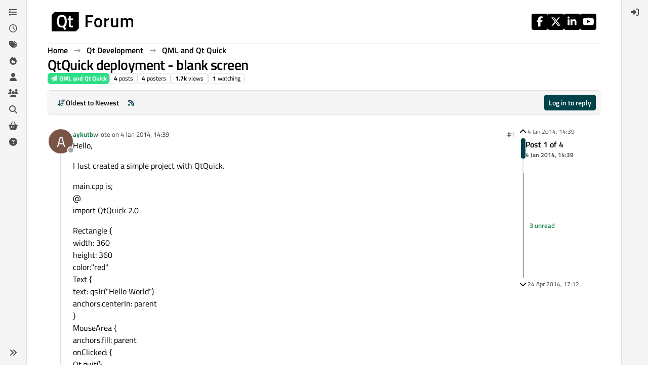

--- FILE ---
content_type: application/javascript
request_url: https://www.qt.io/hubfs/qt-web-components/2.0.0-rc.2/component/icon/pack/legacy/index.js
body_size: 83
content:
const r = [
  "alert-circle",
  "arrow-down",
  "arrow-left",
  "arrow-right",
  "arrow-up",
  "caret-down",
  "caret-left",
  "caret-right",
  "caret-up",
  "check-big",
  "check",
  "chevron-down",
  "chevron-left",
  "chevron-right",
  "chevron-up",
  "close",
  "facebook",
  "instagram",
  "linkedin",
  "menu",
  "minus-big",
  "minus",
  "plus",
  "search",
  "twitter"
];
export {
  r as icons
};


--- FILE ---
content_type: application/x-javascript
request_url: https://forum.qt.io/assets/5785.ed78791f9a2343310eba.min.js
body_size: -1781
content:
(self.webpackChunknodebb_core=self.webpackChunknodebb_core||[]).push([[5785,33085,34405,61861,69749,87212,92717,97650],{10870:(h,E,c)=>{"use strict";var y,m;y=[c(33530),c(17459),c(68636),c(29930),c(91749)],m=function(p,u,a,l,f){const t={};let s,d;t.show=function(){f.one("action:ajaxify.end",()=>{o(),e(),t.showEmailConfirmWarning()})},t.showEmailConfirmWarning=function(n){if(!config.emailPrompt||!app.user.uid||parseInt(a.getItem("email-confirm-dismiss"),10)===1)return;const i={alert_id:"email_confirm",type:"warning",timeout:0,closefn:()=>{a.setItem("email-confirm-dismiss",1)}};!app.user.email&&!app.user.isEmailConfirmSent?(i.message="[[error:no-email-to-confirm]]",i.clickfn=function(){l.remove("email_confirm"),ajaxify.go("user/"+app.user.userslug+"/edit/email")},l.alert(i)):!app.user["email:confirmed"]&&!app.user.isEmailConfirmSent?(i.message=n||"[[error:email-not-confirmed]]",i.clickfn=function(){l.remove("email_confirm"),ajaxify.go("/me/edit/email")},l.alert(i)):!app.user["email:confirmed"]&&app.user.isEmailConfirmSent&&(i.message="[[error:email-not-confirmed-email-sent]]",l.alert(i))};function e(){!config.cookies.enabled||!navigator.cookieEnabled||app.inAdmin||a.getItem("cookieconsent")==="1"||(config.cookies.message=u.unescape(config.cookies.message),config.cookies.dismiss=u.unescape(config.cookies.dismiss),config.cookies.link=u.unescape(config.cookies.link),config.cookies.link_url=u.unescape(config.cookies.link_url),app.parseAndTranslate("partials/cookie-consent",config.cookies,function(n){$(document.body).append(n),$(document.body).addClass("cookie-consent-open");const i=$(".cookie-consent");i.find("button").on("click",function(){a.setItem("cookieconsent","1"),i.remove(),$(document.body).removeClass("cookie-consent-open")})}))}function o(){const n=utils.params({full:!0});s=n.has("loggedin"),d=n.get("register"),s&&(l.alert({type:"success",title:"[[global:welcome-back]] "+app.user.username+"!",message:"[[global:you-have-successfully-logged-in]]",timeout:5e3}),n.delete("loggedin")),d&&(p.alert({message:utils.escapeHTML(decodeURIComponent(d))}),n.delete("register")),n.has("lang")&&n.get("lang")===config.defaultLang&&(console.info(`The "lang" parameter was passed in to set the language to "${n.get("lang")}", but that is already the forum default language.`),n.delete("lang"));const i=n.toString();ajaxify.updateHistory(ajaxify.currentPage+(i?`?${i}`:"")+document.location.hash,!0)}return t.showInvalidSession=function(){p.alert({title:"[[error:invalid-session]]",message:"[[error:invalid-session-text]]",closeButton:!1,callback:function(){window.location.reload()}})},t.showSessionMismatch=function(){p.alert({title:"[[error:session-mismatch]]",message:"[[error:session-mismatch-text]]",closeButton:!1,callback:function(){window.location.reload()}})},t}.apply(E,y),m!==void 0&&(h.exports=m)},13342:(h,E,c)=>{h.exports=c(41644)},31494:(h,E,c)=>{h.exports=c(36244)},34405:(h,E,c)=>{"use strict";var y,m;y=[c(49897),c(29930),c(36e3),c(9787),c(35786)],m=function(p,u,{Textcomplete:a},{TextareaEditor:l},{ContenteditableEditor:f}){const t={},s={delay:200,appendTo:null};t.init=e=>{const o={...s,...e},{input:n,onSelect:i}=o;app.loadJQueryUI(function(){n.autocomplete({...o,open:function(){$(this).autocomplete("widget").css("z-index",100005)},select:function(r,g){d(n,i,r,g)}})})},t.user=function(e,o,n){typeof o=="function"&&(n=o,o={}),o=o||{},t.init({input:e,onSelect:n,source:(i,r)=>{o.query=i.term,p.get("/api/users",o,function(g,C){if(g)return u.error(g);if(C&&C.users){const v=C.users.map(function(w){const k=$("<div></div>").html(w.username).text();return w&&{label:k,value:k,user:{uid:w.uid,name:w.username,slug:w.userslug,username:w.username,userslug:w.userslug,displayname:w.displayname,picture:w.picture,banned:w.banned,"icon:text":w["icon:text"],"icon:bgColor":w["icon:bgColor"]}}});r(v)}$(".ui-autocomplete a").attr("data-ajaxify","false")})}})},t.group=function(e,o){t.init({input:e,onSelect:o,source:(n,i)=>{socket.emit("groups.search",{query:n.term},function(r,g){if(r)return u.error(r);if(g&&g.length){const C=g.map(function(v){return v&&{label:v.name,value:v.name,group:v}});i(C)}$(".ui-autocomplete a").attr("data-ajaxify","false")})}})},t.tag=function(e,o){t.init({input:e,onSelect:o,delay:100,source:(n,i)=>{socket.emit("topics.autocompleteTags",{query:n.term,cid:ajaxify.data.cid||0},function(r,g){if(r)return u.error(r);g&&i(g),$(".ui-autocomplete a").attr("data-ajaxify","false")})}})};function d(e,o,n,i){o=o||function(){};const r=jQuery.Event("keypress");r.which=13,r.keyCode=13,setTimeout(function(){e.trigger(r)},100),o(n,i)}return t.setup=function({element:e,strategies:o,options:n}){const i=e.get(0);if(i){var r;if(i.nodeName==="TEXTAREA"||i.nodeName==="INPUT"?r=new l(i):i.nodeName==="DIV"&&i.getAttribute("contenteditable")==="true"&&(r=new f(i)),!r)throw new Error("unknown target element type");i.setAttribute("dir",document.querySelector("html").getAttribute("data-dir"));var g=new a(r,o,{dropdown:n});return g.on("rendered",function(){g.dropdown.items.length&&g.dropdown.items[0].activate()}),g}},t}.apply(E,y),m!==void 0&&(h.exports=m)},41088:(h,E,c)=>{"use strict";var y;y=function(){const m={};return m.apply=function(p){$(p).on("mousewheel",function(u){const a=this.scrollTop,l=this.scrollHeight,f=Math.round(this.getBoundingClientRect().height);if(u.originalEvent.deltaY<0&&a===0||u.originalEvent.deltaY>0&&f+a>=l)return!1})},m}.call(E,c,E,h),y!==void 0&&(h.exports=y)},43103:(h,E,c)=>{"use strict";var y,m;y=[c(29930)],m=function(p){const u={};return u.init=function(a){const l=a.uploadFormEl;if(l.length&&(l.attr("action",config.relative_path+a.route),a.dragDropAreaEl&&u.handleDragDrop({container:a.dragDropAreaEl,callback:function(f){u.ajaxSubmit({uploadForm:l,upload:f,callback:a.callback})}}),a.pasteEl&&u.handlePaste({container:a.pasteEl,callback:function(f){u.ajaxSubmit({uploadForm:l,upload:f,callback:a.callback})}}),a.uploadBtnEl)){const f=l.find('input[name="files[]"]');a.uploadBtnEl.on("click",function(){return f.trigger("click"),!1}),f.on("change",function(t){const s=(t.target||{}).files||($(this).val()?[{name:$(this).val(),type:utils.fileMimeType($(this).val())}]:null);s&&u.ajaxSubmit({uploadForm:l,upload:{files:s,fileNames:Array.from(s).map(d=>d.name)},callback:a.callback})})}},u.handleDragDrop=function(a){let l=!1;const f=a.container,t=a.container.find(".imagedrop");f.on("dragenter",function(){l||(t.css("top","0px"),t.css("height",f.height()+"px"),t.css("line-height",f.height()+"px"),t.show(),t.on("dragleave",function(){t.hide(),t.off("dragleave")}))}),t.on("drop",function(e){e.preventDefault();const o=e.originalEvent.dataTransfer.files;if(o.length){let i;if(window.FormData){i=new FormData;for(var n=0;n<o.length;++n)i.append("files[]",o[n],o[n].name)}a.callback({files:o,formData:i})}return t.hide(),!1});function s(d){return d.preventDefault(),!1}$(document).off("dragstart").on("dragstart",function(){l=!0}).off("dragend").on("dragend, mouseup",function(){l=!1}),t.on("dragover",s),t.on("dragenter",s)},u.handlePaste=function(a){a.container.on("paste",function(f){const t=(f.clipboardData||f.originalEvent.clipboardData||{}).items,s=[],d=[];let e=null;window.FormData&&(e=new FormData),[].forEach.call(t,function(o){const n=o.getAsFile();if(n){const i=utils.generateUUID()+"-"+n.name;e&&e.append("files[]",n,i),s.push(n),d.push(i)}}),s.length&&a.callback({files:s,fileNames:d,formData:e})})},u.ajaxSubmit=function(a){const l=[...a.upload.files];for(let t=0;t<l.length;++t){const s=l[t].type.match(/image./);if(s&&!app.user.privileges["upload:post:image"]||!s&&!app.user.privileges["upload:post:file"])return p.error("[[error:no-privileges]]");if(!app.user.isAdmin&&l[t].size>parseInt(config.maximumFileSize,10)*1024)return a.uploadForm[0].reset(),p.error("[[error:file-too-big, "+config.maximumFileSize+"]]")}const f=Date.now();a.uploadForm.off("submit").on("submit",function(){return $(this).ajaxSubmit({headers:{"x-csrf-token":config.csrf_token},resetForm:!0,clearForm:!0,formData:a.upload.formData,error:function(t){let s=t.responseJSON&&(t.responseJSON.error||t.responseJSON.status&&t.responseJSON.status.message)||"[[error:parse-error]]";t&&t.status===413&&(s=t.statusText||"Request Entity Too Large"),p.error(s),p.remove(f)},uploadProgress:function(t,s,d,e){p.alert({alert_id:f,message:"[[modules:composer.uploading, "+e+"%]]"})},success:function(t){const s=t.response.images;if(s&&s.length)for(var d=0;d<s.length;++d)s[d].filename=l[d].name,s[d].isImage=/image./.test(l[d].type);a.callback(s)},complete:function(){a.uploadForm[0].reset(),setTimeout(p.remove,100,f)}}),!1}),a.uploadForm.submit()},u}.apply(E,y),m!==void 0&&(h.exports=m)},52543:(h,E,c)=>{h.exports=c(28721)},65348:(h,E,c)=>{"use strict";var y,m;y=[c(96349),c(33530),c(91749),c(17459)],m=function(p,u,a,l){const f={};return f.init=function(t,s){if(!t||!t.length)return;s=s||{};const d=s.onSelect||function(){};s.states=s.states||["watching","tracking","notwatching","ignoring"],s.template=s.template||"partials/category/selector-dropdown-left",a.fire("action:category.selector.options",{el:t,options:s}),p.init(t,s);const e={el:t,selectedCategory:null};t.on("click","[data-cid]",function(){const n=$(this);return n.hasClass("disabled")?!1:(e.selectCategory(n.attr("data-cid")),d(e.selectedCategory))});let o=e.el.find('[component="category-selector-selected"]').html();return l.translate(o,n=>{o=n}),e.selectCategory=function(n){const i=e.el.find('[data-cid="'+n+'"]');e.selectedCategory={cid:n,name:i.attr("data-name")},i.length?e.el.find('[component="category-selector-selected"]').html(i.find('[component="category-markup"]').html()):e.el.find('[component="category-selector-selected"]').html(o)},e.getSelectedCategory=function(){return e.selectedCategory},e.getSelectedCid=function(){return e.selectedCategory?e.selectedCategory.cid:0},s.hasOwnProperty("selectedCategory")&&app.parseAndTranslate(s.template,{selectedCategory:s.selectedCategory},function(n){e.el.find('[component="category-selector-selected"]').html(n.find('[component="category-selector-selected"]').html())}),e},f.modal=function(t){t=t||{},t.onSelect=t.onSelect||function(){},t.onSubmit=t.onSubmit||function(){},app.parseAndTranslate("admin/partials/categories/select-category",{message:t.message},function(s){const d=u.dialog({title:t.title||"[[modules:composer.select-category]]",message:s,buttons:{save:{label:"[[global:select]]",className:"btn-primary",callback:o}}}),e=f.init(d.find('[component="category-selector"]'),t);function o(n){return n.preventDefault(),e.selectedCategory&&(t.onSubmit(e.selectedCategory),d.modal("hide")),!1}t.openOnLoad&&d.on("shown.bs.modal",function(){d.find(".dropdown-toggle").dropdown("toggle")}),d.find("form").on("submit",o)})},f}.apply(E,y),m!==void 0&&(h.exports=m)},68636:(h,E,c)=>{"use strict";var y;y=function(){function m(){this._store={},this._keys=[]}m.prototype.isMock=!0,m.prototype.setItem=function(a,l){a=String(a),this._keys.indexOf(a)===-1&&this._keys.push(a),this._store[a]=l},m.prototype.getItem=function(a){return a=String(a),this._keys.indexOf(a)===-1?null:this._store[a]},m.prototype.removeItem=function(a){a=String(a),this._keys=this._keys.filter(function(l){return l!==a}),this._store[a]=null},m.prototype.clear=function(){this._keys=[],this._store={}},m.prototype.key=function(a){return a=parseInt(a,10)||0,this._keys[a]},Object.defineProperty&&Object.defineProperty(m.prototype,"length",{get:function(){return this._keys.length}});let p;const u=Date.now().toString();try{if(p=window.localStorage,p.setItem(u,u),p.getItem(u)!==u)throw Error("localStorage behaved unexpectedly");return p.removeItem(u),p}catch(a){console.warn(a),console.warn("localStorage failed, falling back on sessionStorage");try{if(p=window.sessionStorage,p.setItem(u,u),p.getItem(u)!==u)throw Error("sessionStorage behaved unexpectedly");return p.removeItem(u),p}catch(l){return console.warn(l),console.warn("sessionStorage failed, falling back on memory storage"),new m}}}.call(E,c,E,h),y!==void 0&&(h.exports=y)},69749:(h,E,c)=>{"use strict";var y,m;y=[c(17459),c(68636),c(91749),c(29930),c(89336)],m=function(p,u,a,l,f){const t={current:{}};t.init=function(e){if(!config.searchEnabled)return;e=e||{in:config.searchDefaultInQuick||"titles"},$('[component="search/form"]').each((n,i)=>{s($(i),e)})};function s(e,o){const n=e.find('[component="search/button"]'),i=e.find('[component="search/fields"]'),r=i.find('input[name="query"]'),g=i.find("#quick-search-container"),C=i.hasClass("hidden"),v=/^(@|acct:)?[\w-]+@.+$/;C&&i.off("focusout").on("focusout",function(){setTimeout(function(){i.find(":focus").length||(i.addClass("hidden"),n.removeClass("hidden"))},200)}),r.off("focus");const w={inputEl:r,resultEl:g};t.enableQuickSearch({searchOptions:o,searchElements:w}),n.off("click").on("click",function(k){return!config.loggedIn&&!app.user.privileges["search:content"]?(l.alert({message:"[[error:search-requires-login]]",timeout:3e3}),ajaxify.go("login"),!1):(k.stopPropagation(),t.showAndFocusInput(e),!1)}),e.off("submit").on("submit",function(){const k=$(this).find('input[name="query"]'),S=t.getSearchPreferences();return S.term=k.val(),S.in=o.in,v.test(S.term)&&(S.in="users"),a.fire("action:search.submit",{searchOptions:S,searchElements:w}),t.query(S,function(){k.val(""),r.trigger("blur")}),!1})}t.enableQuickSearch=function(e){if(!config.searchEnabled||!app.user.privileges["search:content"])return;const o=Object.assign({in:config.searchDefaultInQuick||"titles"},e.searchOptions),n=e.searchElements.resultEl,i=e.searchElements.inputEl;let r=i.val();const g=n.find(".filter-category");function C(){ajaxify.data.template.category&&ajaxify.data.cid&&p.translate("[[search:search-in-category, "+ajaxify.data.name+"]]",function(x){const b=$("<div></div>").html(x).text();g.find(".name").text(b)}),g.toggleClass("hidden",!(ajaxify.data.template.category&&ajaxify.data.cid))}function v(){e.searchOptions=Object.assign({},o),e.searchOptions.term=i.val(),C(),ajaxify.data.template.category&&ajaxify.data.cid&&g.find('input[type="checkbox"]').is(":checked")&&(e.searchOptions.categories=[ajaxify.data.cid],e.searchOptions.searchChildren=!0),e.hideDuringSearch||(n.removeClass("hidden").find(".quick-search-results-container").html(""),n.find(".loading-indicator").removeClass("hidden")),a.fire("action:search.quick.start",e),e.searchOptions.searchOnly=1,t.api(e.searchOptions,function(x){if(n.find(".loading-indicator").addClass("hidden"),e.searchOptions.in==="categories"){if(!x.categories||e.hideOnNoMatches&&!x.categories.length)return n.addClass("hidden").find(".quick-search-results-container").html("");x.dropdown={maxWidth:"400px",maxHeight:"500px",...e.dropdown},app.parseAndTranslate("partials/quick-category-search-results",x,b=>{b.length&&b.find(".timeago").timeago(),n.toggleClass("hidden",!b.length||!i.is(":focus")).find(".quick-search-results-container").html(b.length?b:""),a.fire("action:search.quick.complete",{data:x,options:e})})}else{if(!x.posts||e.hideOnNoMatches&&!x.posts.length)return n.addClass("hidden").find(".quick-search-results-container").html("");x.posts.forEach(function(b){const _=$("<div>"+b.content+"</div>").text(),I=i.val().toLowerCase().replace(/^in:topic-\d+/,""),D=Math.max(0,_.toLowerCase().indexOf(I)-40);b.snippet=utils.escapeHTML((D>0?"...":"")+_.slice(D,D+80)+(_.length-D>80?"...":""))}),x.dropdown={maxWidth:"400px",maxHeight:"500px",...e.dropdown},app.parseAndTranslate("partials/quick-search-results",x,function(b){b.length&&b.find(".timeago").timeago(),n.toggleClass("hidden",!b.length||!i.is(":focus")).find(".quick-search-results-container").html(b.length?b:"");const _=n.find(".quick-search-results .quick-search-title, .quick-search-results .snippet");t.highlightMatches(e.searchOptions.term,_),a.fire("action:search.quick.complete",{data:x,options:e})})}})}n.find('.filter-category input[type="checkbox"]').on("change",function(){i.focus(),v()}),i.off("keyup").on("keyup",utils.debounce(function(){if(i.val().length<3){n.addClass("hidden"),r=i.val();return}if(i.val()!==r){if(r=i.val(),!i.is(":focus"))return n.addClass("hidden");v()}},500)),n.on("mousedown",".quick-search-results > *",function(){$(window).one("mouseup",function(){n.addClass("hidden")})});const w=i.parent(),k=n.parent();w.on("focusout",S),k.on("focusout",S);function S(){setTimeout(function(){!w.find(":focus").length&&!k.find(":focus").length&&!n.hasClass("hidden")&&n.addClass("hidden")},200)}let A=!1;a.on("action:ajaxify.end",function(){ajaxify.isCold()||(A=!0),n.addClass("hidden")}),i.on("focus",function(){const x=i.val();r=x,x&&n.find("#quick-search-results").children().length&&(C(),A?(v(),A=!1):n.removeClass("hidden"),i[0].setSelectionRange(x.startsWith("in:topic")?x.indexOf(" ")+1:0,x.length))}),i.off("refresh").on("refresh",function(){v()})},t.showAndFocusInput=function(e){const o=e.parents(".dropdown-menu");if(o.length){const n=o.siblings("[data-bs-toggle]"),i=f.Dropdown.getOrCreateInstance(n[0]);i&&i.show()}else e.find('[component="search/fields"]').removeClass("hidden"),e.find('[component="search/button"]').addClass("hidden"),e.find('[component="search/fields"] input[name="query"]').trigger("focus")},t.query=function(e,o){o=o||function(){},ajaxify.go("search?"+d(e),o)},t.api=function(e,o){const n=config.relative_path+"/api/search?"+d(e);e.hasOwnProperty("searchOnly")&&delete e.searchOnly;const i=config.relative_path+"/search?"+d(e);$.get(n,function(r){r.url=i,o(r)})};function d(e){const o=e.in||"titles",n=e.term.replace(/^[ ?#]*/,""),i={...e,term:n,in:o};return a.fire("action:search.createQueryString",{query:i,data:e}),$.param(i)}return t.getSearchPreferences=function(){try{return JSON.parse(u.getItem("search-preferences")||"{}")}catch(e){return console.error(e),{}}},t.highlightMatches=function(e,o){if(!e||!o.length)return;e=utils.escapeHTML(e.replace(/^"/,"").replace(/"$/,"").trim());const n=e.split(" ").filter(r=>r.length>1).map(function(r){return utils.escapeRegexChars(r)}).join("|"),i=new RegExp("("+n+")","gi");o.each(function(){const r=$(this),g=[];r.find("*").each(function(){$(this).after("<!-- "+g.length+" -->"),g.push($("<div></div>").append($(this)))}),r.html(r.html().replace(i,function(C,v){return'<strong class="search-match fw-bold text-decoration-underline">'+v+"</strong>"})),g.forEach(function(C,v){r.html(r.html().replace("<!-- "+v+" -->",function(){return C.html()}))})}),$(".search-results .content").find("img:not(.not-responsive)").addClass("img-fluid")},t}.apply(E,y),m!==void 0&&(h.exports=m)},71431:(h,E,c)=>{h.exports=c(49641)},72573:(h,E,c)=>{h.exports=c(59367)},88518:(h,E,c)=>{h.exports=c(54516)},92762:(h,E,c)=>{h.exports=c(94252)},96349:(h,E,c)=>{"use strict";var y,m;y=[c(29930),c(89336),c(49897)],m=function(p,u,a){const l={};return l.init=function(f,t){let s=t.defaultCategories||null;t=t||{},t.privilege=t.privilege||"topics:read",t.states=t.states||["watching","tracking","notwatching","ignoring"],t.cacheList=t.hasOwnProperty("cacheList")?t.cacheList:!0;let d=[];Array.isArray(t.localCategories)&&(d=t.localCategories.map(r=>({...r})),s&&(s=[...d,...s])),t.selectedCids=t.selectedCids||ajaxify.data.selectedCids||[];const e=f.find('[component="category-selector-search"]');if(!e.length)return;const o=e.parents('[component="category/dropdown"]').length>0||e.parents('[component="category-selector"]').length>0;f.on("show.bs.dropdown",function(){o&&e.removeClass("hidden");function r(){const g=e.find("input").val();g.length>1||!g&&!s?n(g,function(C){s=t.cacheList&&(s||C),i(C)}):!g&&s&&i(s)}e.on("click",function(g){g.preventDefault(),g.stopPropagation()}),e.find("input").val("").on("keyup",utils.debounce(r,300)),r()}),f.on("shown.bs.dropdown",function(){["xs","sm"].includes(utils.findBootstrapEnvironment())||e.find("input").focus()}),f.on("hide.bs.dropdown",function(){o&&e.addClass("hidden"),e.off("click"),e.find("input").off("keyup")});function n(r,g){a.get("/search/categories",{search:r,query:utils.params(),parentCid:t.parentCid||0,selectedCids:t.selectedCids,privilege:t.privilege,states:t.states,showLinks:t.showLinks},function(C,{categories:v}){if(C)return p.error(C);g(d.concat(v))})}function i(r){const g=t.selectedCids.map(String);r.forEach(function(C){C.selected=g.includes(String(C.cid))}),app.parseAndTranslate(t.template,{categoryItems:r.slice(0,200),selectedCategory:ajaxify.data.selectedCategory,allCategoriesUrl:ajaxify.data.allCategoriesUrl},function(C){f.find('[component="category/list"]').html(C.find('[component="category/list"]').html()),f.find('[component="category/list"] [component="category/no-matches"]').toggleClass("hidden",!!r.length);const v=u.Dropdown.getInstance(f.find(".dropdown-toggle").get(0));v&&v.update()})}},l}.apply(E,y),m!==void 0&&(h.exports=m)}}]);


--- FILE ---
content_type: application/javascript
request_url: https://www.qt.io/hubfs/qt-web-components/2.0.0-rc.2/component/icon/qt-icon.js
body_size: 28130
content:
import { r as X, n as W, s as q, x as _, t as ee } from "../../property-xCGpOSAp.js";
import { r as ne } from "../../state-lueqQjvB.js";
import { o as te } from "../../unsafe-svg-Qp7h6IbX.js";
import { icons as re } from "./pack/legacy/index.js";
import "../../directive-La912vBz.js";
var D = { BASE_URL: "/", MODE: "production", DEV: !1, PROD: !0, SSR: !1 };
let $ = "/icon";
function oe(w) {
  $ = w;
}
function le() {
  return $;
}
const U = import.meta.url;
if (U) {
  const w = (D == null ? void 0 : D.STORYBOOK_PUBLISH_MODE) === "production" ? 2 : 3;
  oe(U.split("/").slice(0, -w).concat("icon").join("/"));
}
var ie = typeof globalThis < "u" ? globalThis : typeof window < "u" ? window : typeof global < "u" ? global : typeof self < "u" ? self : {}, Q = { exports: {} };
(function(w, O) {
  (function(c, e) {
    w.exports = e();
  })(typeof self < "u" ? self : ie, function() {
    return (
      /******/
      function(r) {
        var c = {};
        function e(t) {
          if (c[t])
            return c[t].exports;
          var n = c[t] = {
            /******/
            i: t,
            /******/
            l: !1,
            /******/
            exports: {}
            /******/
          };
          return r[t].call(n.exports, n, n.exports, e), n.l = !0, n.exports;
        }
        return e.m = r, e.c = c, e.d = function(t, n, o) {
          e.o(t, n) || Object.defineProperty(t, n, {
            /******/
            configurable: !1,
            /******/
            enumerable: !0,
            /******/
            get: o
            /******/
          });
        }, e.r = function(t) {
          Object.defineProperty(t, "__esModule", { value: !0 });
        }, e.n = function(t) {
          var n = t && t.__esModule ? (
            /******/
            function() {
              return t.default;
            }
          ) : (
            /******/
            function() {
              return t;
            }
          );
          return e.d(n, "a", n), n;
        }, e.o = function(t, n) {
          return Object.prototype.hasOwnProperty.call(t, n);
        }, e.p = "", e(e.s = 0);
      }({
        /***/
        "./dist/icons.json": (
          /*!*************************!*\
            !*** ./dist/icons.json ***!
            \*************************/
          /*! exports provided: activity, airplay, alert-circle, alert-octagon, alert-triangle, align-center, align-justify, align-left, align-right, anchor, aperture, archive, arrow-down-circle, arrow-down-left, arrow-down-right, arrow-down, arrow-left-circle, arrow-left, arrow-right-circle, arrow-right, arrow-up-circle, arrow-up-left, arrow-up-right, arrow-up, at-sign, award, bar-chart-2, bar-chart, battery-charging, battery, bell-off, bell, bluetooth, bold, book-open, book, bookmark, box, briefcase, calendar, camera-off, camera, cast, check-circle, check-square, check, chevron-down, chevron-left, chevron-right, chevron-up, chevrons-down, chevrons-left, chevrons-right, chevrons-up, chrome, circle, clipboard, clock, cloud-drizzle, cloud-lightning, cloud-off, cloud-rain, cloud-snow, cloud, code, codepen, codesandbox, coffee, columns, command, compass, copy, corner-down-left, corner-down-right, corner-left-down, corner-left-up, corner-right-down, corner-right-up, corner-up-left, corner-up-right, cpu, credit-card, crop, crosshair, database, delete, disc, divide-circle, divide-square, divide, dollar-sign, download-cloud, download, dribbble, droplet, edit-2, edit-3, edit, external-link, eye-off, eye, facebook, fast-forward, feather, figma, file-minus, file-plus, file-text, file, film, filter, flag, folder-minus, folder-plus, folder, framer, frown, gift, git-branch, git-commit, git-merge, git-pull-request, github, gitlab, globe, grid, hard-drive, hash, headphones, heart, help-circle, hexagon, home, image, inbox, info, instagram, italic, key, layers, layout, life-buoy, link-2, link, linkedin, list, loader, lock, log-in, log-out, mail, map-pin, map, maximize-2, maximize, meh, menu, message-circle, message-square, mic-off, mic, minimize-2, minimize, minus-circle, minus-square, minus, monitor, moon, more-horizontal, more-vertical, mouse-pointer, move, music, navigation-2, navigation, octagon, package, paperclip, pause-circle, pause, pen-tool, percent, phone-call, phone-forwarded, phone-incoming, phone-missed, phone-off, phone-outgoing, phone, pie-chart, play-circle, play, plus-circle, plus-square, plus, pocket, power, printer, radio, refresh-ccw, refresh-cw, repeat, rewind, rotate-ccw, rotate-cw, rss, save, scissors, search, send, server, settings, share-2, share, shield-off, shield, shopping-bag, shopping-cart, shuffle, sidebar, skip-back, skip-forward, slack, slash, sliders, smartphone, smile, speaker, square, star, stop-circle, sun, sunrise, sunset, table, tablet, tag, target, terminal, thermometer, thumbs-down, thumbs-up, toggle-left, toggle-right, tool, trash-2, trash, trello, trending-down, trending-up, triangle, truck, tv, twitch, twitter, type, umbrella, underline, unlock, upload-cloud, upload, user-check, user-minus, user-plus, user-x, user, users, video-off, video, voicemail, volume-1, volume-2, volume-x, volume, watch, wifi-off, wifi, wind, x-circle, x-octagon, x-square, x, youtube, zap-off, zap, zoom-in, zoom-out, default */
          /***/
          function(r) {
            r.exports = { activity: '<polyline points="22 12 18 12 15 21 9 3 6 12 2 12"></polyline>', airplay: '<path d="M5 17H4a2 2 0 0 1-2-2V5a2 2 0 0 1 2-2h16a2 2 0 0 1 2 2v10a2 2 0 0 1-2 2h-1"></path><polygon points="12 15 17 21 7 21 12 15"></polygon>', "alert-circle": '<circle cx="12" cy="12" r="10"></circle><line x1="12" y1="8" x2="12" y2="12"></line><line x1="12" y1="16" x2="12.01" y2="16"></line>', "alert-octagon": '<polygon points="7.86 2 16.14 2 22 7.86 22 16.14 16.14 22 7.86 22 2 16.14 2 7.86 7.86 2"></polygon><line x1="12" y1="8" x2="12" y2="12"></line><line x1="12" y1="16" x2="12.01" y2="16"></line>', "alert-triangle": '<path d="M10.29 3.86L1.82 18a2 2 0 0 0 1.71 3h16.94a2 2 0 0 0 1.71-3L13.71 3.86a2 2 0 0 0-3.42 0z"></path><line x1="12" y1="9" x2="12" y2="13"></line><line x1="12" y1="17" x2="12.01" y2="17"></line>', "align-center": '<line x1="18" y1="10" x2="6" y2="10"></line><line x1="21" y1="6" x2="3" y2="6"></line><line x1="21" y1="14" x2="3" y2="14"></line><line x1="18" y1="18" x2="6" y2="18"></line>', "align-justify": '<line x1="21" y1="10" x2="3" y2="10"></line><line x1="21" y1="6" x2="3" y2="6"></line><line x1="21" y1="14" x2="3" y2="14"></line><line x1="21" y1="18" x2="3" y2="18"></line>', "align-left": '<line x1="17" y1="10" x2="3" y2="10"></line><line x1="21" y1="6" x2="3" y2="6"></line><line x1="21" y1="14" x2="3" y2="14"></line><line x1="17" y1="18" x2="3" y2="18"></line>', "align-right": '<line x1="21" y1="10" x2="7" y2="10"></line><line x1="21" y1="6" x2="3" y2="6"></line><line x1="21" y1="14" x2="3" y2="14"></line><line x1="21" y1="18" x2="7" y2="18"></line>', anchor: '<circle cx="12" cy="5" r="3"></circle><line x1="12" y1="22" x2="12" y2="8"></line><path d="M5 12H2a10 10 0 0 0 20 0h-3"></path>', aperture: '<circle cx="12" cy="12" r="10"></circle><line x1="14.31" y1="8" x2="20.05" y2="17.94"></line><line x1="9.69" y1="8" x2="21.17" y2="8"></line><line x1="7.38" y1="12" x2="13.12" y2="2.06"></line><line x1="9.69" y1="16" x2="3.95" y2="6.06"></line><line x1="14.31" y1="16" x2="2.83" y2="16"></line><line x1="16.62" y1="12" x2="10.88" y2="21.94"></line>', archive: '<polyline points="21 8 21 21 3 21 3 8"></polyline><rect x="1" y="3" width="22" height="5"></rect><line x1="10" y1="12" x2="14" y2="12"></line>', "arrow-down-circle": '<circle cx="12" cy="12" r="10"></circle><polyline points="8 12 12 16 16 12"></polyline><line x1="12" y1="8" x2="12" y2="16"></line>', "arrow-down-left": '<line x1="17" y1="7" x2="7" y2="17"></line><polyline points="17 17 7 17 7 7"></polyline>', "arrow-down-right": '<line x1="7" y1="7" x2="17" y2="17"></line><polyline points="17 7 17 17 7 17"></polyline>', "arrow-down": '<line x1="12" y1="5" x2="12" y2="19"></line><polyline points="19 12 12 19 5 12"></polyline>', "arrow-left-circle": '<circle cx="12" cy="12" r="10"></circle><polyline points="12 8 8 12 12 16"></polyline><line x1="16" y1="12" x2="8" y2="12"></line>', "arrow-left": '<line x1="19" y1="12" x2="5" y2="12"></line><polyline points="12 19 5 12 12 5"></polyline>', "arrow-right-circle": '<circle cx="12" cy="12" r="10"></circle><polyline points="12 16 16 12 12 8"></polyline><line x1="8" y1="12" x2="16" y2="12"></line>', "arrow-right": '<line x1="5" y1="12" x2="19" y2="12"></line><polyline points="12 5 19 12 12 19"></polyline>', "arrow-up-circle": '<circle cx="12" cy="12" r="10"></circle><polyline points="16 12 12 8 8 12"></polyline><line x1="12" y1="16" x2="12" y2="8"></line>', "arrow-up-left": '<line x1="17" y1="17" x2="7" y2="7"></line><polyline points="7 17 7 7 17 7"></polyline>', "arrow-up-right": '<line x1="7" y1="17" x2="17" y2="7"></line><polyline points="7 7 17 7 17 17"></polyline>', "arrow-up": '<line x1="12" y1="19" x2="12" y2="5"></line><polyline points="5 12 12 5 19 12"></polyline>', "at-sign": '<circle cx="12" cy="12" r="4"></circle><path d="M16 8v5a3 3 0 0 0 6 0v-1a10 10 0 1 0-3.92 7.94"></path>', award: '<circle cx="12" cy="8" r="7"></circle><polyline points="8.21 13.89 7 23 12 20 17 23 15.79 13.88"></polyline>', "bar-chart-2": '<line x1="18" y1="20" x2="18" y2="10"></line><line x1="12" y1="20" x2="12" y2="4"></line><line x1="6" y1="20" x2="6" y2="14"></line>', "bar-chart": '<line x1="12" y1="20" x2="12" y2="10"></line><line x1="18" y1="20" x2="18" y2="4"></line><line x1="6" y1="20" x2="6" y2="16"></line>', "battery-charging": '<path d="M5 18H3a2 2 0 0 1-2-2V8a2 2 0 0 1 2-2h3.19M15 6h2a2 2 0 0 1 2 2v8a2 2 0 0 1-2 2h-3.19"></path><line x1="23" y1="13" x2="23" y2="11"></line><polyline points="11 6 7 12 13 12 9 18"></polyline>', battery: '<rect x="1" y="6" width="18" height="12" rx="2" ry="2"></rect><line x1="23" y1="13" x2="23" y2="11"></line>', "bell-off": '<path d="M13.73 21a2 2 0 0 1-3.46 0"></path><path d="M18.63 13A17.89 17.89 0 0 1 18 8"></path><path d="M6.26 6.26A5.86 5.86 0 0 0 6 8c0 7-3 9-3 9h14"></path><path d="M18 8a6 6 0 0 0-9.33-5"></path><line x1="1" y1="1" x2="23" y2="23"></line>', bell: '<path d="M18 8A6 6 0 0 0 6 8c0 7-3 9-3 9h18s-3-2-3-9"></path><path d="M13.73 21a2 2 0 0 1-3.46 0"></path>', bluetooth: '<polyline points="6.5 6.5 17.5 17.5 12 23 12 1 17.5 6.5 6.5 17.5"></polyline>', bold: '<path d="M6 4h8a4 4 0 0 1 4 4 4 4 0 0 1-4 4H6z"></path><path d="M6 12h9a4 4 0 0 1 4 4 4 4 0 0 1-4 4H6z"></path>', "book-open": '<path d="M2 3h6a4 4 0 0 1 4 4v14a3 3 0 0 0-3-3H2z"></path><path d="M22 3h-6a4 4 0 0 0-4 4v14a3 3 0 0 1 3-3h7z"></path>', book: '<path d="M4 19.5A2.5 2.5 0 0 1 6.5 17H20"></path><path d="M6.5 2H20v20H6.5A2.5 2.5 0 0 1 4 19.5v-15A2.5 2.5 0 0 1 6.5 2z"></path>', bookmark: '<path d="M19 21l-7-5-7 5V5a2 2 0 0 1 2-2h10a2 2 0 0 1 2 2z"></path>', box: '<path d="M21 16V8a2 2 0 0 0-1-1.73l-7-4a2 2 0 0 0-2 0l-7 4A2 2 0 0 0 3 8v8a2 2 0 0 0 1 1.73l7 4a2 2 0 0 0 2 0l7-4A2 2 0 0 0 21 16z"></path><polyline points="3.27 6.96 12 12.01 20.73 6.96"></polyline><line x1="12" y1="22.08" x2="12" y2="12"></line>', briefcase: '<rect x="2" y="7" width="20" height="14" rx="2" ry="2"></rect><path d="M16 21V5a2 2 0 0 0-2-2h-4a2 2 0 0 0-2 2v16"></path>', calendar: '<rect x="3" y="4" width="18" height="18" rx="2" ry="2"></rect><line x1="16" y1="2" x2="16" y2="6"></line><line x1="8" y1="2" x2="8" y2="6"></line><line x1="3" y1="10" x2="21" y2="10"></line>', "camera-off": '<line x1="1" y1="1" x2="23" y2="23"></line><path d="M21 21H3a2 2 0 0 1-2-2V8a2 2 0 0 1 2-2h3m3-3h6l2 3h4a2 2 0 0 1 2 2v9.34m-7.72-2.06a4 4 0 1 1-5.56-5.56"></path>', camera: '<path d="M23 19a2 2 0 0 1-2 2H3a2 2 0 0 1-2-2V8a2 2 0 0 1 2-2h4l2-3h6l2 3h4a2 2 0 0 1 2 2z"></path><circle cx="12" cy="13" r="4"></circle>', cast: '<path d="M2 16.1A5 5 0 0 1 5.9 20M2 12.05A9 9 0 0 1 9.95 20M2 8V6a2 2 0 0 1 2-2h16a2 2 0 0 1 2 2v12a2 2 0 0 1-2 2h-6"></path><line x1="2" y1="20" x2="2.01" y2="20"></line>', "check-circle": '<path d="M22 11.08V12a10 10 0 1 1-5.93-9.14"></path><polyline points="22 4 12 14.01 9 11.01"></polyline>', "check-square": '<polyline points="9 11 12 14 22 4"></polyline><path d="M21 12v7a2 2 0 0 1-2 2H5a2 2 0 0 1-2-2V5a2 2 0 0 1 2-2h11"></path>', check: '<polyline points="20 6 9 17 4 12"></polyline>', "chevron-down": '<polyline points="6 9 12 15 18 9"></polyline>', "chevron-left": '<polyline points="15 18 9 12 15 6"></polyline>', "chevron-right": '<polyline points="9 18 15 12 9 6"></polyline>', "chevron-up": '<polyline points="18 15 12 9 6 15"></polyline>', "chevrons-down": '<polyline points="7 13 12 18 17 13"></polyline><polyline points="7 6 12 11 17 6"></polyline>', "chevrons-left": '<polyline points="11 17 6 12 11 7"></polyline><polyline points="18 17 13 12 18 7"></polyline>', "chevrons-right": '<polyline points="13 17 18 12 13 7"></polyline><polyline points="6 17 11 12 6 7"></polyline>', "chevrons-up": '<polyline points="17 11 12 6 7 11"></polyline><polyline points="17 18 12 13 7 18"></polyline>', chrome: '<circle cx="12" cy="12" r="10"></circle><circle cx="12" cy="12" r="4"></circle><line x1="21.17" y1="8" x2="12" y2="8"></line><line x1="3.95" y1="6.06" x2="8.54" y2="14"></line><line x1="10.88" y1="21.94" x2="15.46" y2="14"></line>', circle: '<circle cx="12" cy="12" r="10"></circle>', clipboard: '<path d="M16 4h2a2 2 0 0 1 2 2v14a2 2 0 0 1-2 2H6a2 2 0 0 1-2-2V6a2 2 0 0 1 2-2h2"></path><rect x="8" y="2" width="8" height="4" rx="1" ry="1"></rect>', clock: '<circle cx="12" cy="12" r="10"></circle><polyline points="12 6 12 12 16 14"></polyline>', "cloud-drizzle": '<line x1="8" y1="19" x2="8" y2="21"></line><line x1="8" y1="13" x2="8" y2="15"></line><line x1="16" y1="19" x2="16" y2="21"></line><line x1="16" y1="13" x2="16" y2="15"></line><line x1="12" y1="21" x2="12" y2="23"></line><line x1="12" y1="15" x2="12" y2="17"></line><path d="M20 16.58A5 5 0 0 0 18 7h-1.26A8 8 0 1 0 4 15.25"></path>', "cloud-lightning": '<path d="M19 16.9A5 5 0 0 0 18 7h-1.26a8 8 0 1 0-11.62 9"></path><polyline points="13 11 9 17 15 17 11 23"></polyline>', "cloud-off": '<path d="M22.61 16.95A5 5 0 0 0 18 10h-1.26a8 8 0 0 0-7.05-6M5 5a8 8 0 0 0 4 15h9a5 5 0 0 0 1.7-.3"></path><line x1="1" y1="1" x2="23" y2="23"></line>', "cloud-rain": '<line x1="16" y1="13" x2="16" y2="21"></line><line x1="8" y1="13" x2="8" y2="21"></line><line x1="12" y1="15" x2="12" y2="23"></line><path d="M20 16.58A5 5 0 0 0 18 7h-1.26A8 8 0 1 0 4 15.25"></path>', "cloud-snow": '<path d="M20 17.58A5 5 0 0 0 18 8h-1.26A8 8 0 1 0 4 16.25"></path><line x1="8" y1="16" x2="8.01" y2="16"></line><line x1="8" y1="20" x2="8.01" y2="20"></line><line x1="12" y1="18" x2="12.01" y2="18"></line><line x1="12" y1="22" x2="12.01" y2="22"></line><line x1="16" y1="16" x2="16.01" y2="16"></line><line x1="16" y1="20" x2="16.01" y2="20"></line>', cloud: '<path d="M18 10h-1.26A8 8 0 1 0 9 20h9a5 5 0 0 0 0-10z"></path>', code: '<polyline points="16 18 22 12 16 6"></polyline><polyline points="8 6 2 12 8 18"></polyline>', codepen: '<polygon points="12 2 22 8.5 22 15.5 12 22 2 15.5 2 8.5 12 2"></polygon><line x1="12" y1="22" x2="12" y2="15.5"></line><polyline points="22 8.5 12 15.5 2 8.5"></polyline><polyline points="2 15.5 12 8.5 22 15.5"></polyline><line x1="12" y1="2" x2="12" y2="8.5"></line>', codesandbox: '<path d="M21 16V8a2 2 0 0 0-1-1.73l-7-4a2 2 0 0 0-2 0l-7 4A2 2 0 0 0 3 8v8a2 2 0 0 0 1 1.73l7 4a2 2 0 0 0 2 0l7-4A2 2 0 0 0 21 16z"></path><polyline points="7.5 4.21 12 6.81 16.5 4.21"></polyline><polyline points="7.5 19.79 7.5 14.6 3 12"></polyline><polyline points="21 12 16.5 14.6 16.5 19.79"></polyline><polyline points="3.27 6.96 12 12.01 20.73 6.96"></polyline><line x1="12" y1="22.08" x2="12" y2="12"></line>', coffee: '<path d="M18 8h1a4 4 0 0 1 0 8h-1"></path><path d="M2 8h16v9a4 4 0 0 1-4 4H6a4 4 0 0 1-4-4V8z"></path><line x1="6" y1="1" x2="6" y2="4"></line><line x1="10" y1="1" x2="10" y2="4"></line><line x1="14" y1="1" x2="14" y2="4"></line>', columns: '<path d="M12 3h7a2 2 0 0 1 2 2v14a2 2 0 0 1-2 2h-7m0-18H5a2 2 0 0 0-2 2v14a2 2 0 0 0 2 2h7m0-18v18"></path>', command: '<path d="M18 3a3 3 0 0 0-3 3v12a3 3 0 0 0 3 3 3 3 0 0 0 3-3 3 3 0 0 0-3-3H6a3 3 0 0 0-3 3 3 3 0 0 0 3 3 3 3 0 0 0 3-3V6a3 3 0 0 0-3-3 3 3 0 0 0-3 3 3 3 0 0 0 3 3h12a3 3 0 0 0 3-3 3 3 0 0 0-3-3z"></path>', compass: '<circle cx="12" cy="12" r="10"></circle><polygon points="16.24 7.76 14.12 14.12 7.76 16.24 9.88 9.88 16.24 7.76"></polygon>', copy: '<rect x="9" y="9" width="13" height="13" rx="2" ry="2"></rect><path d="M5 15H4a2 2 0 0 1-2-2V4a2 2 0 0 1 2-2h9a2 2 0 0 1 2 2v1"></path>', "corner-down-left": '<polyline points="9 10 4 15 9 20"></polyline><path d="M20 4v7a4 4 0 0 1-4 4H4"></path>', "corner-down-right": '<polyline points="15 10 20 15 15 20"></polyline><path d="M4 4v7a4 4 0 0 0 4 4h12"></path>', "corner-left-down": '<polyline points="14 15 9 20 4 15"></polyline><path d="M20 4h-7a4 4 0 0 0-4 4v12"></path>', "corner-left-up": '<polyline points="14 9 9 4 4 9"></polyline><path d="M20 20h-7a4 4 0 0 1-4-4V4"></path>', "corner-right-down": '<polyline points="10 15 15 20 20 15"></polyline><path d="M4 4h7a4 4 0 0 1 4 4v12"></path>', "corner-right-up": '<polyline points="10 9 15 4 20 9"></polyline><path d="M4 20h7a4 4 0 0 0 4-4V4"></path>', "corner-up-left": '<polyline points="9 14 4 9 9 4"></polyline><path d="M20 20v-7a4 4 0 0 0-4-4H4"></path>', "corner-up-right": '<polyline points="15 14 20 9 15 4"></polyline><path d="M4 20v-7a4 4 0 0 1 4-4h12"></path>', cpu: '<rect x="4" y="4" width="16" height="16" rx="2" ry="2"></rect><rect x="9" y="9" width="6" height="6"></rect><line x1="9" y1="1" x2="9" y2="4"></line><line x1="15" y1="1" x2="15" y2="4"></line><line x1="9" y1="20" x2="9" y2="23"></line><line x1="15" y1="20" x2="15" y2="23"></line><line x1="20" y1="9" x2="23" y2="9"></line><line x1="20" y1="14" x2="23" y2="14"></line><line x1="1" y1="9" x2="4" y2="9"></line><line x1="1" y1="14" x2="4" y2="14"></line>', "credit-card": '<rect x="1" y="4" width="22" height="16" rx="2" ry="2"></rect><line x1="1" y1="10" x2="23" y2="10"></line>', crop: '<path d="M6.13 1L6 16a2 2 0 0 0 2 2h15"></path><path d="M1 6.13L16 6a2 2 0 0 1 2 2v15"></path>', crosshair: '<circle cx="12" cy="12" r="10"></circle><line x1="22" y1="12" x2="18" y2="12"></line><line x1="6" y1="12" x2="2" y2="12"></line><line x1="12" y1="6" x2="12" y2="2"></line><line x1="12" y1="22" x2="12" y2="18"></line>', database: '<ellipse cx="12" cy="5" rx="9" ry="3"></ellipse><path d="M21 12c0 1.66-4 3-9 3s-9-1.34-9-3"></path><path d="M3 5v14c0 1.66 4 3 9 3s9-1.34 9-3V5"></path>', delete: '<path d="M21 4H8l-7 8 7 8h13a2 2 0 0 0 2-2V6a2 2 0 0 0-2-2z"></path><line x1="18" y1="9" x2="12" y2="15"></line><line x1="12" y1="9" x2="18" y2="15"></line>', disc: '<circle cx="12" cy="12" r="10"></circle><circle cx="12" cy="12" r="3"></circle>', "divide-circle": '<line x1="8" y1="12" x2="16" y2="12"></line><line x1="12" y1="16" x2="12" y2="16"></line><line x1="12" y1="8" x2="12" y2="8"></line><circle cx="12" cy="12" r="10"></circle>', "divide-square": '<rect x="3" y="3" width="18" height="18" rx="2" ry="2"></rect><line x1="8" y1="12" x2="16" y2="12"></line><line x1="12" y1="16" x2="12" y2="16"></line><line x1="12" y1="8" x2="12" y2="8"></line>', divide: '<circle cx="12" cy="6" r="2"></circle><line x1="5" y1="12" x2="19" y2="12"></line><circle cx="12" cy="18" r="2"></circle>', "dollar-sign": '<line x1="12" y1="1" x2="12" y2="23"></line><path d="M17 5H9.5a3.5 3.5 0 0 0 0 7h5a3.5 3.5 0 0 1 0 7H6"></path>', "download-cloud": '<polyline points="8 17 12 21 16 17"></polyline><line x1="12" y1="12" x2="12" y2="21"></line><path d="M20.88 18.09A5 5 0 0 0 18 9h-1.26A8 8 0 1 0 3 16.29"></path>', download: '<path d="M21 15v4a2 2 0 0 1-2 2H5a2 2 0 0 1-2-2v-4"></path><polyline points="7 10 12 15 17 10"></polyline><line x1="12" y1="15" x2="12" y2="3"></line>', dribbble: '<circle cx="12" cy="12" r="10"></circle><path d="M8.56 2.75c4.37 6.03 6.02 9.42 8.03 17.72m2.54-15.38c-3.72 4.35-8.94 5.66-16.88 5.85m19.5 1.9c-3.5-.93-6.63-.82-8.94 0-2.58.92-5.01 2.86-7.44 6.32"></path>', droplet: '<path d="M12 2.69l5.66 5.66a8 8 0 1 1-11.31 0z"></path>', "edit-2": '<path d="M17 3a2.828 2.828 0 1 1 4 4L7.5 20.5 2 22l1.5-5.5L17 3z"></path>', "edit-3": '<path d="M12 20h9"></path><path d="M16.5 3.5a2.121 2.121 0 0 1 3 3L7 19l-4 1 1-4L16.5 3.5z"></path>', edit: '<path d="M11 4H4a2 2 0 0 0-2 2v14a2 2 0 0 0 2 2h14a2 2 0 0 0 2-2v-7"></path><path d="M18.5 2.5a2.121 2.121 0 0 1 3 3L12 15l-4 1 1-4 9.5-9.5z"></path>', "external-link": '<path d="M18 13v6a2 2 0 0 1-2 2H5a2 2 0 0 1-2-2V8a2 2 0 0 1 2-2h6"></path><polyline points="15 3 21 3 21 9"></polyline><line x1="10" y1="14" x2="21" y2="3"></line>', "eye-off": '<path d="M17.94 17.94A10.07 10.07 0 0 1 12 20c-7 0-11-8-11-8a18.45 18.45 0 0 1 5.06-5.94M9.9 4.24A9.12 9.12 0 0 1 12 4c7 0 11 8 11 8a18.5 18.5 0 0 1-2.16 3.19m-6.72-1.07a3 3 0 1 1-4.24-4.24"></path><line x1="1" y1="1" x2="23" y2="23"></line>', eye: '<path d="M1 12s4-8 11-8 11 8 11 8-4 8-11 8-11-8-11-8z"></path><circle cx="12" cy="12" r="3"></circle>', facebook: '<path d="M18 2h-3a5 5 0 0 0-5 5v3H7v4h3v8h4v-8h3l1-4h-4V7a1 1 0 0 1 1-1h3z"></path>', "fast-forward": '<polygon points="13 19 22 12 13 5 13 19"></polygon><polygon points="2 19 11 12 2 5 2 19"></polygon>', feather: '<path d="M20.24 12.24a6 6 0 0 0-8.49-8.49L5 10.5V19h8.5z"></path><line x1="16" y1="8" x2="2" y2="22"></line><line x1="17.5" y1="15" x2="9" y2="15"></line>', figma: '<path d="M5 5.5A3.5 3.5 0 0 1 8.5 2H12v7H8.5A3.5 3.5 0 0 1 5 5.5z"></path><path d="M12 2h3.5a3.5 3.5 0 1 1 0 7H12V2z"></path><path d="M12 12.5a3.5 3.5 0 1 1 7 0 3.5 3.5 0 1 1-7 0z"></path><path d="M5 19.5A3.5 3.5 0 0 1 8.5 16H12v3.5a3.5 3.5 0 1 1-7 0z"></path><path d="M5 12.5A3.5 3.5 0 0 1 8.5 9H12v7H8.5A3.5 3.5 0 0 1 5 12.5z"></path>', "file-minus": '<path d="M14 2H6a2 2 0 0 0-2 2v16a2 2 0 0 0 2 2h12a2 2 0 0 0 2-2V8z"></path><polyline points="14 2 14 8 20 8"></polyline><line x1="9" y1="15" x2="15" y2="15"></line>', "file-plus": '<path d="M14 2H6a2 2 0 0 0-2 2v16a2 2 0 0 0 2 2h12a2 2 0 0 0 2-2V8z"></path><polyline points="14 2 14 8 20 8"></polyline><line x1="12" y1="18" x2="12" y2="12"></line><line x1="9" y1="15" x2="15" y2="15"></line>', "file-text": '<path d="M14 2H6a2 2 0 0 0-2 2v16a2 2 0 0 0 2 2h12a2 2 0 0 0 2-2V8z"></path><polyline points="14 2 14 8 20 8"></polyline><line x1="16" y1="13" x2="8" y2="13"></line><line x1="16" y1="17" x2="8" y2="17"></line><polyline points="10 9 9 9 8 9"></polyline>', file: '<path d="M13 2H6a2 2 0 0 0-2 2v16a2 2 0 0 0 2 2h12a2 2 0 0 0 2-2V9z"></path><polyline points="13 2 13 9 20 9"></polyline>', film: '<rect x="2" y="2" width="20" height="20" rx="2.18" ry="2.18"></rect><line x1="7" y1="2" x2="7" y2="22"></line><line x1="17" y1="2" x2="17" y2="22"></line><line x1="2" y1="12" x2="22" y2="12"></line><line x1="2" y1="7" x2="7" y2="7"></line><line x1="2" y1="17" x2="7" y2="17"></line><line x1="17" y1="17" x2="22" y2="17"></line><line x1="17" y1="7" x2="22" y2="7"></line>', filter: '<polygon points="22 3 2 3 10 12.46 10 19 14 21 14 12.46 22 3"></polygon>', flag: '<path d="M4 15s1-1 4-1 5 2 8 2 4-1 4-1V3s-1 1-4 1-5-2-8-2-4 1-4 1z"></path><line x1="4" y1="22" x2="4" y2="15"></line>', "folder-minus": '<path d="M22 19a2 2 0 0 1-2 2H4a2 2 0 0 1-2-2V5a2 2 0 0 1 2-2h5l2 3h9a2 2 0 0 1 2 2z"></path><line x1="9" y1="14" x2="15" y2="14"></line>', "folder-plus": '<path d="M22 19a2 2 0 0 1-2 2H4a2 2 0 0 1-2-2V5a2 2 0 0 1 2-2h5l2 3h9a2 2 0 0 1 2 2z"></path><line x1="12" y1="11" x2="12" y2="17"></line><line x1="9" y1="14" x2="15" y2="14"></line>', folder: '<path d="M22 19a2 2 0 0 1-2 2H4a2 2 0 0 1-2-2V5a2 2 0 0 1 2-2h5l2 3h9a2 2 0 0 1 2 2z"></path>', framer: '<path d="M5 16V9h14V2H5l14 14h-7m-7 0l7 7v-7m-7 0h7"></path>', frown: '<circle cx="12" cy="12" r="10"></circle><path d="M16 16s-1.5-2-4-2-4 2-4 2"></path><line x1="9" y1="9" x2="9.01" y2="9"></line><line x1="15" y1="9" x2="15.01" y2="9"></line>', gift: '<polyline points="20 12 20 22 4 22 4 12"></polyline><rect x="2" y="7" width="20" height="5"></rect><line x1="12" y1="22" x2="12" y2="7"></line><path d="M12 7H7.5a2.5 2.5 0 0 1 0-5C11 2 12 7 12 7z"></path><path d="M12 7h4.5a2.5 2.5 0 0 0 0-5C13 2 12 7 12 7z"></path>', "git-branch": '<line x1="6" y1="3" x2="6" y2="15"></line><circle cx="18" cy="6" r="3"></circle><circle cx="6" cy="18" r="3"></circle><path d="M18 9a9 9 0 0 1-9 9"></path>', "git-commit": '<circle cx="12" cy="12" r="4"></circle><line x1="1.05" y1="12" x2="7" y2="12"></line><line x1="17.01" y1="12" x2="22.96" y2="12"></line>', "git-merge": '<circle cx="18" cy="18" r="3"></circle><circle cx="6" cy="6" r="3"></circle><path d="M6 21V9a9 9 0 0 0 9 9"></path>', "git-pull-request": '<circle cx="18" cy="18" r="3"></circle><circle cx="6" cy="6" r="3"></circle><path d="M13 6h3a2 2 0 0 1 2 2v7"></path><line x1="6" y1="9" x2="6" y2="21"></line>', github: '<path d="M9 19c-5 1.5-5-2.5-7-3m14 6v-3.87a3.37 3.37 0 0 0-.94-2.61c3.14-.35 6.44-1.54 6.44-7A5.44 5.44 0 0 0 20 4.77 5.07 5.07 0 0 0 19.91 1S18.73.65 16 2.48a13.38 13.38 0 0 0-7 0C6.27.65 5.09 1 5.09 1A5.07 5.07 0 0 0 5 4.77a5.44 5.44 0 0 0-1.5 3.78c0 5.42 3.3 6.61 6.44 7A3.37 3.37 0 0 0 9 18.13V22"></path>', gitlab: '<path d="M22.65 14.39L12 22.13 1.35 14.39a.84.84 0 0 1-.3-.94l1.22-3.78 2.44-7.51A.42.42 0 0 1 4.82 2a.43.43 0 0 1 .58 0 .42.42 0 0 1 .11.18l2.44 7.49h8.1l2.44-7.51A.42.42 0 0 1 18.6 2a.43.43 0 0 1 .58 0 .42.42 0 0 1 .11.18l2.44 7.51L23 13.45a.84.84 0 0 1-.35.94z"></path>', globe: '<circle cx="12" cy="12" r="10"></circle><line x1="2" y1="12" x2="22" y2="12"></line><path d="M12 2a15.3 15.3 0 0 1 4 10 15.3 15.3 0 0 1-4 10 15.3 15.3 0 0 1-4-10 15.3 15.3 0 0 1 4-10z"></path>', grid: '<rect x="3" y="3" width="7" height="7"></rect><rect x="14" y="3" width="7" height="7"></rect><rect x="14" y="14" width="7" height="7"></rect><rect x="3" y="14" width="7" height="7"></rect>', "hard-drive": '<line x1="22" y1="12" x2="2" y2="12"></line><path d="M5.45 5.11L2 12v6a2 2 0 0 0 2 2h16a2 2 0 0 0 2-2v-6l-3.45-6.89A2 2 0 0 0 16.76 4H7.24a2 2 0 0 0-1.79 1.11z"></path><line x1="6" y1="16" x2="6.01" y2="16"></line><line x1="10" y1="16" x2="10.01" y2="16"></line>', hash: '<line x1="4" y1="9" x2="20" y2="9"></line><line x1="4" y1="15" x2="20" y2="15"></line><line x1="10" y1="3" x2="8" y2="21"></line><line x1="16" y1="3" x2="14" y2="21"></line>', headphones: '<path d="M3 18v-6a9 9 0 0 1 18 0v6"></path><path d="M21 19a2 2 0 0 1-2 2h-1a2 2 0 0 1-2-2v-3a2 2 0 0 1 2-2h3zM3 19a2 2 0 0 0 2 2h1a2 2 0 0 0 2-2v-3a2 2 0 0 0-2-2H3z"></path>', heart: '<path d="M20.84 4.61a5.5 5.5 0 0 0-7.78 0L12 5.67l-1.06-1.06a5.5 5.5 0 0 0-7.78 7.78l1.06 1.06L12 21.23l7.78-7.78 1.06-1.06a5.5 5.5 0 0 0 0-7.78z"></path>', "help-circle": '<circle cx="12" cy="12" r="10"></circle><path d="M9.09 9a3 3 0 0 1 5.83 1c0 2-3 3-3 3"></path><line x1="12" y1="17" x2="12.01" y2="17"></line>', hexagon: '<path d="M21 16V8a2 2 0 0 0-1-1.73l-7-4a2 2 0 0 0-2 0l-7 4A2 2 0 0 0 3 8v8a2 2 0 0 0 1 1.73l7 4a2 2 0 0 0 2 0l7-4A2 2 0 0 0 21 16z"></path>', home: '<path d="M3 9l9-7 9 7v11a2 2 0 0 1-2 2H5a2 2 0 0 1-2-2z"></path><polyline points="9 22 9 12 15 12 15 22"></polyline>', image: '<rect x="3" y="3" width="18" height="18" rx="2" ry="2"></rect><circle cx="8.5" cy="8.5" r="1.5"></circle><polyline points="21 15 16 10 5 21"></polyline>', inbox: '<polyline points="22 12 16 12 14 15 10 15 8 12 2 12"></polyline><path d="M5.45 5.11L2 12v6a2 2 0 0 0 2 2h16a2 2 0 0 0 2-2v-6l-3.45-6.89A2 2 0 0 0 16.76 4H7.24a2 2 0 0 0-1.79 1.11z"></path>', info: '<circle cx="12" cy="12" r="10"></circle><line x1="12" y1="16" x2="12" y2="12"></line><line x1="12" y1="8" x2="12.01" y2="8"></line>', instagram: '<rect x="2" y="2" width="20" height="20" rx="5" ry="5"></rect><path d="M16 11.37A4 4 0 1 1 12.63 8 4 4 0 0 1 16 11.37z"></path><line x1="17.5" y1="6.5" x2="17.51" y2="6.5"></line>', italic: '<line x1="19" y1="4" x2="10" y2="4"></line><line x1="14" y1="20" x2="5" y2="20"></line><line x1="15" y1="4" x2="9" y2="20"></line>', key: '<path d="M21 2l-2 2m-7.61 7.61a5.5 5.5 0 1 1-7.778 7.778 5.5 5.5 0 0 1 7.777-7.777zm0 0L15.5 7.5m0 0l3 3L22 7l-3-3m-3.5 3.5L19 4"></path>', layers: '<polygon points="12 2 2 7 12 12 22 7 12 2"></polygon><polyline points="2 17 12 22 22 17"></polyline><polyline points="2 12 12 17 22 12"></polyline>', layout: '<rect x="3" y="3" width="18" height="18" rx="2" ry="2"></rect><line x1="3" y1="9" x2="21" y2="9"></line><line x1="9" y1="21" x2="9" y2="9"></line>', "life-buoy": '<circle cx="12" cy="12" r="10"></circle><circle cx="12" cy="12" r="4"></circle><line x1="4.93" y1="4.93" x2="9.17" y2="9.17"></line><line x1="14.83" y1="14.83" x2="19.07" y2="19.07"></line><line x1="14.83" y1="9.17" x2="19.07" y2="4.93"></line><line x1="14.83" y1="9.17" x2="18.36" y2="5.64"></line><line x1="4.93" y1="19.07" x2="9.17" y2="14.83"></line>', "link-2": '<path d="M15 7h3a5 5 0 0 1 5 5 5 5 0 0 1-5 5h-3m-6 0H6a5 5 0 0 1-5-5 5 5 0 0 1 5-5h3"></path><line x1="8" y1="12" x2="16" y2="12"></line>', link: '<path d="M10 13a5 5 0 0 0 7.54.54l3-3a5 5 0 0 0-7.07-7.07l-1.72 1.71"></path><path d="M14 11a5 5 0 0 0-7.54-.54l-3 3a5 5 0 0 0 7.07 7.07l1.71-1.71"></path>', linkedin: '<path d="M16 8a6 6 0 0 1 6 6v7h-4v-7a2 2 0 0 0-2-2 2 2 0 0 0-2 2v7h-4v-7a6 6 0 0 1 6-6z"></path><rect x="2" y="9" width="4" height="12"></rect><circle cx="4" cy="4" r="2"></circle>', list: '<line x1="8" y1="6" x2="21" y2="6"></line><line x1="8" y1="12" x2="21" y2="12"></line><line x1="8" y1="18" x2="21" y2="18"></line><line x1="3" y1="6" x2="3.01" y2="6"></line><line x1="3" y1="12" x2="3.01" y2="12"></line><line x1="3" y1="18" x2="3.01" y2="18"></line>', loader: '<line x1="12" y1="2" x2="12" y2="6"></line><line x1="12" y1="18" x2="12" y2="22"></line><line x1="4.93" y1="4.93" x2="7.76" y2="7.76"></line><line x1="16.24" y1="16.24" x2="19.07" y2="19.07"></line><line x1="2" y1="12" x2="6" y2="12"></line><line x1="18" y1="12" x2="22" y2="12"></line><line x1="4.93" y1="19.07" x2="7.76" y2="16.24"></line><line x1="16.24" y1="7.76" x2="19.07" y2="4.93"></line>', lock: '<rect x="3" y="11" width="18" height="11" rx="2" ry="2"></rect><path d="M7 11V7a5 5 0 0 1 10 0v4"></path>', "log-in": '<path d="M15 3h4a2 2 0 0 1 2 2v14a2 2 0 0 1-2 2h-4"></path><polyline points="10 17 15 12 10 7"></polyline><line x1="15" y1="12" x2="3" y2="12"></line>', "log-out": '<path d="M9 21H5a2 2 0 0 1-2-2V5a2 2 0 0 1 2-2h4"></path><polyline points="16 17 21 12 16 7"></polyline><line x1="21" y1="12" x2="9" y2="12"></line>', mail: '<path d="M4 4h16c1.1 0 2 .9 2 2v12c0 1.1-.9 2-2 2H4c-1.1 0-2-.9-2-2V6c0-1.1.9-2 2-2z"></path><polyline points="22,6 12,13 2,6"></polyline>', "map-pin": '<path d="M21 10c0 7-9 13-9 13s-9-6-9-13a9 9 0 0 1 18 0z"></path><circle cx="12" cy="10" r="3"></circle>', map: '<polygon points="1 6 1 22 8 18 16 22 23 18 23 2 16 6 8 2 1 6"></polygon><line x1="8" y1="2" x2="8" y2="18"></line><line x1="16" y1="6" x2="16" y2="22"></line>', "maximize-2": '<polyline points="15 3 21 3 21 9"></polyline><polyline points="9 21 3 21 3 15"></polyline><line x1="21" y1="3" x2="14" y2="10"></line><line x1="3" y1="21" x2="10" y2="14"></line>', maximize: '<path d="M8 3H5a2 2 0 0 0-2 2v3m18 0V5a2 2 0 0 0-2-2h-3m0 18h3a2 2 0 0 0 2-2v-3M3 16v3a2 2 0 0 0 2 2h3"></path>', meh: '<circle cx="12" cy="12" r="10"></circle><line x1="8" y1="15" x2="16" y2="15"></line><line x1="9" y1="9" x2="9.01" y2="9"></line><line x1="15" y1="9" x2="15.01" y2="9"></line>', menu: '<line x1="3" y1="12" x2="21" y2="12"></line><line x1="3" y1="6" x2="21" y2="6"></line><line x1="3" y1="18" x2="21" y2="18"></line>', "message-circle": '<path d="M21 11.5a8.38 8.38 0 0 1-.9 3.8 8.5 8.5 0 0 1-7.6 4.7 8.38 8.38 0 0 1-3.8-.9L3 21l1.9-5.7a8.38 8.38 0 0 1-.9-3.8 8.5 8.5 0 0 1 4.7-7.6 8.38 8.38 0 0 1 3.8-.9h.5a8.48 8.48 0 0 1 8 8v.5z"></path>', "message-square": '<path d="M21 15a2 2 0 0 1-2 2H7l-4 4V5a2 2 0 0 1 2-2h14a2 2 0 0 1 2 2z"></path>', "mic-off": '<line x1="1" y1="1" x2="23" y2="23"></line><path d="M9 9v3a3 3 0 0 0 5.12 2.12M15 9.34V4a3 3 0 0 0-5.94-.6"></path><path d="M17 16.95A7 7 0 0 1 5 12v-2m14 0v2a7 7 0 0 1-.11 1.23"></path><line x1="12" y1="19" x2="12" y2="23"></line><line x1="8" y1="23" x2="16" y2="23"></line>', mic: '<path d="M12 1a3 3 0 0 0-3 3v8a3 3 0 0 0 6 0V4a3 3 0 0 0-3-3z"></path><path d="M19 10v2a7 7 0 0 1-14 0v-2"></path><line x1="12" y1="19" x2="12" y2="23"></line><line x1="8" y1="23" x2="16" y2="23"></line>', "minimize-2": '<polyline points="4 14 10 14 10 20"></polyline><polyline points="20 10 14 10 14 4"></polyline><line x1="14" y1="10" x2="21" y2="3"></line><line x1="3" y1="21" x2="10" y2="14"></line>', minimize: '<path d="M8 3v3a2 2 0 0 1-2 2H3m18 0h-3a2 2 0 0 1-2-2V3m0 18v-3a2 2 0 0 1 2-2h3M3 16h3a2 2 0 0 1 2 2v3"></path>', "minus-circle": '<circle cx="12" cy="12" r="10"></circle><line x1="8" y1="12" x2="16" y2="12"></line>', "minus-square": '<rect x="3" y="3" width="18" height="18" rx="2" ry="2"></rect><line x1="8" y1="12" x2="16" y2="12"></line>', minus: '<line x1="5" y1="12" x2="19" y2="12"></line>', monitor: '<rect x="2" y="3" width="20" height="14" rx="2" ry="2"></rect><line x1="8" y1="21" x2="16" y2="21"></line><line x1="12" y1="17" x2="12" y2="21"></line>', moon: '<path d="M21 12.79A9 9 0 1 1 11.21 3 7 7 0 0 0 21 12.79z"></path>', "more-horizontal": '<circle cx="12" cy="12" r="1"></circle><circle cx="19" cy="12" r="1"></circle><circle cx="5" cy="12" r="1"></circle>', "more-vertical": '<circle cx="12" cy="12" r="1"></circle><circle cx="12" cy="5" r="1"></circle><circle cx="12" cy="19" r="1"></circle>', "mouse-pointer": '<path d="M3 3l7.07 16.97 2.51-7.39 7.39-2.51L3 3z"></path><path d="M13 13l6 6"></path>', move: '<polyline points="5 9 2 12 5 15"></polyline><polyline points="9 5 12 2 15 5"></polyline><polyline points="15 19 12 22 9 19"></polyline><polyline points="19 9 22 12 19 15"></polyline><line x1="2" y1="12" x2="22" y2="12"></line><line x1="12" y1="2" x2="12" y2="22"></line>', music: '<path d="M9 18V5l12-2v13"></path><circle cx="6" cy="18" r="3"></circle><circle cx="18" cy="16" r="3"></circle>', "navigation-2": '<polygon points="12 2 19 21 12 17 5 21 12 2"></polygon>', navigation: '<polygon points="3 11 22 2 13 21 11 13 3 11"></polygon>', octagon: '<polygon points="7.86 2 16.14 2 22 7.86 22 16.14 16.14 22 7.86 22 2 16.14 2 7.86 7.86 2"></polygon>', package: '<line x1="16.5" y1="9.4" x2="7.5" y2="4.21"></line><path d="M21 16V8a2 2 0 0 0-1-1.73l-7-4a2 2 0 0 0-2 0l-7 4A2 2 0 0 0 3 8v8a2 2 0 0 0 1 1.73l7 4a2 2 0 0 0 2 0l7-4A2 2 0 0 0 21 16z"></path><polyline points="3.27 6.96 12 12.01 20.73 6.96"></polyline><line x1="12" y1="22.08" x2="12" y2="12"></line>', paperclip: '<path d="M21.44 11.05l-9.19 9.19a6 6 0 0 1-8.49-8.49l9.19-9.19a4 4 0 0 1 5.66 5.66l-9.2 9.19a2 2 0 0 1-2.83-2.83l8.49-8.48"></path>', "pause-circle": '<circle cx="12" cy="12" r="10"></circle><line x1="10" y1="15" x2="10" y2="9"></line><line x1="14" y1="15" x2="14" y2="9"></line>', pause: '<rect x="6" y="4" width="4" height="16"></rect><rect x="14" y="4" width="4" height="16"></rect>', "pen-tool": '<path d="M12 19l7-7 3 3-7 7-3-3z"></path><path d="M18 13l-1.5-7.5L2 2l3.5 14.5L13 18l5-5z"></path><path d="M2 2l7.586 7.586"></path><circle cx="11" cy="11" r="2"></circle>', percent: '<line x1="19" y1="5" x2="5" y2="19"></line><circle cx="6.5" cy="6.5" r="2.5"></circle><circle cx="17.5" cy="17.5" r="2.5"></circle>', "phone-call": '<path d="M15.05 5A5 5 0 0 1 19 8.95M15.05 1A9 9 0 0 1 23 8.94m-1 7.98v3a2 2 0 0 1-2.18 2 19.79 19.79 0 0 1-8.63-3.07 19.5 19.5 0 0 1-6-6 19.79 19.79 0 0 1-3.07-8.67A2 2 0 0 1 4.11 2h3a2 2 0 0 1 2 1.72 12.84 12.84 0 0 0 .7 2.81 2 2 0 0 1-.45 2.11L8.09 9.91a16 16 0 0 0 6 6l1.27-1.27a2 2 0 0 1 2.11-.45 12.84 12.84 0 0 0 2.81.7A2 2 0 0 1 22 16.92z"></path>', "phone-forwarded": '<polyline points="19 1 23 5 19 9"></polyline><line x1="15" y1="5" x2="23" y2="5"></line><path d="M22 16.92v3a2 2 0 0 1-2.18 2 19.79 19.79 0 0 1-8.63-3.07 19.5 19.5 0 0 1-6-6 19.79 19.79 0 0 1-3.07-8.67A2 2 0 0 1 4.11 2h3a2 2 0 0 1 2 1.72 12.84 12.84 0 0 0 .7 2.81 2 2 0 0 1-.45 2.11L8.09 9.91a16 16 0 0 0 6 6l1.27-1.27a2 2 0 0 1 2.11-.45 12.84 12.84 0 0 0 2.81.7A2 2 0 0 1 22 16.92z"></path>', "phone-incoming": '<polyline points="16 2 16 8 22 8"></polyline><line x1="23" y1="1" x2="16" y2="8"></line><path d="M22 16.92v3a2 2 0 0 1-2.18 2 19.79 19.79 0 0 1-8.63-3.07 19.5 19.5 0 0 1-6-6 19.79 19.79 0 0 1-3.07-8.67A2 2 0 0 1 4.11 2h3a2 2 0 0 1 2 1.72 12.84 12.84 0 0 0 .7 2.81 2 2 0 0 1-.45 2.11L8.09 9.91a16 16 0 0 0 6 6l1.27-1.27a2 2 0 0 1 2.11-.45 12.84 12.84 0 0 0 2.81.7A2 2 0 0 1 22 16.92z"></path>', "phone-missed": '<line x1="23" y1="1" x2="17" y2="7"></line><line x1="17" y1="1" x2="23" y2="7"></line><path d="M22 16.92v3a2 2 0 0 1-2.18 2 19.79 19.79 0 0 1-8.63-3.07 19.5 19.5 0 0 1-6-6 19.79 19.79 0 0 1-3.07-8.67A2 2 0 0 1 4.11 2h3a2 2 0 0 1 2 1.72 12.84 12.84 0 0 0 .7 2.81 2 2 0 0 1-.45 2.11L8.09 9.91a16 16 0 0 0 6 6l1.27-1.27a2 2 0 0 1 2.11-.45 12.84 12.84 0 0 0 2.81.7A2 2 0 0 1 22 16.92z"></path>', "phone-off": '<path d="M10.68 13.31a16 16 0 0 0 3.41 2.6l1.27-1.27a2 2 0 0 1 2.11-.45 12.84 12.84 0 0 0 2.81.7 2 2 0 0 1 1.72 2v3a2 2 0 0 1-2.18 2 19.79 19.79 0 0 1-8.63-3.07 19.42 19.42 0 0 1-3.33-2.67m-2.67-3.34a19.79 19.79 0 0 1-3.07-8.63A2 2 0 0 1 4.11 2h3a2 2 0 0 1 2 1.72 12.84 12.84 0 0 0 .7 2.81 2 2 0 0 1-.45 2.11L8.09 9.91"></path><line x1="23" y1="1" x2="1" y2="23"></line>', "phone-outgoing": '<polyline points="23 7 23 1 17 1"></polyline><line x1="16" y1="8" x2="23" y2="1"></line><path d="M22 16.92v3a2 2 0 0 1-2.18 2 19.79 19.79 0 0 1-8.63-3.07 19.5 19.5 0 0 1-6-6 19.79 19.79 0 0 1-3.07-8.67A2 2 0 0 1 4.11 2h3a2 2 0 0 1 2 1.72 12.84 12.84 0 0 0 .7 2.81 2 2 0 0 1-.45 2.11L8.09 9.91a16 16 0 0 0 6 6l1.27-1.27a2 2 0 0 1 2.11-.45 12.84 12.84 0 0 0 2.81.7A2 2 0 0 1 22 16.92z"></path>', phone: '<path d="M22 16.92v3a2 2 0 0 1-2.18 2 19.79 19.79 0 0 1-8.63-3.07 19.5 19.5 0 0 1-6-6 19.79 19.79 0 0 1-3.07-8.67A2 2 0 0 1 4.11 2h3a2 2 0 0 1 2 1.72 12.84 12.84 0 0 0 .7 2.81 2 2 0 0 1-.45 2.11L8.09 9.91a16 16 0 0 0 6 6l1.27-1.27a2 2 0 0 1 2.11-.45 12.84 12.84 0 0 0 2.81.7A2 2 0 0 1 22 16.92z"></path>', "pie-chart": '<path d="M21.21 15.89A10 10 0 1 1 8 2.83"></path><path d="M22 12A10 10 0 0 0 12 2v10z"></path>', "play-circle": '<circle cx="12" cy="12" r="10"></circle><polygon points="10 8 16 12 10 16 10 8"></polygon>', play: '<polygon points="5 3 19 12 5 21 5 3"></polygon>', "plus-circle": '<circle cx="12" cy="12" r="10"></circle><line x1="12" y1="8" x2="12" y2="16"></line><line x1="8" y1="12" x2="16" y2="12"></line>', "plus-square": '<rect x="3" y="3" width="18" height="18" rx="2" ry="2"></rect><line x1="12" y1="8" x2="12" y2="16"></line><line x1="8" y1="12" x2="16" y2="12"></line>', plus: '<line x1="12" y1="5" x2="12" y2="19"></line><line x1="5" y1="12" x2="19" y2="12"></line>', pocket: '<path d="M4 3h16a2 2 0 0 1 2 2v6a10 10 0 0 1-10 10A10 10 0 0 1 2 11V5a2 2 0 0 1 2-2z"></path><polyline points="8 10 12 14 16 10"></polyline>', power: '<path d="M18.36 6.64a9 9 0 1 1-12.73 0"></path><line x1="12" y1="2" x2="12" y2="12"></line>', printer: '<polyline points="6 9 6 2 18 2 18 9"></polyline><path d="M6 18H4a2 2 0 0 1-2-2v-5a2 2 0 0 1 2-2h16a2 2 0 0 1 2 2v5a2 2 0 0 1-2 2h-2"></path><rect x="6" y="14" width="12" height="8"></rect>', radio: '<circle cx="12" cy="12" r="2"></circle><path d="M16.24 7.76a6 6 0 0 1 0 8.49m-8.48-.01a6 6 0 0 1 0-8.49m11.31-2.82a10 10 0 0 1 0 14.14m-14.14 0a10 10 0 0 1 0-14.14"></path>', "refresh-ccw": '<polyline points="1 4 1 10 7 10"></polyline><polyline points="23 20 23 14 17 14"></polyline><path d="M20.49 9A9 9 0 0 0 5.64 5.64L1 10m22 4l-4.64 4.36A9 9 0 0 1 3.51 15"></path>', "refresh-cw": '<polyline points="23 4 23 10 17 10"></polyline><polyline points="1 20 1 14 7 14"></polyline><path d="M3.51 9a9 9 0 0 1 14.85-3.36L23 10M1 14l4.64 4.36A9 9 0 0 0 20.49 15"></path>', repeat: '<polyline points="17 1 21 5 17 9"></polyline><path d="M3 11V9a4 4 0 0 1 4-4h14"></path><polyline points="7 23 3 19 7 15"></polyline><path d="M21 13v2a4 4 0 0 1-4 4H3"></path>', rewind: '<polygon points="11 19 2 12 11 5 11 19"></polygon><polygon points="22 19 13 12 22 5 22 19"></polygon>', "rotate-ccw": '<polyline points="1 4 1 10 7 10"></polyline><path d="M3.51 15a9 9 0 1 0 2.13-9.36L1 10"></path>', "rotate-cw": '<polyline points="23 4 23 10 17 10"></polyline><path d="M20.49 15a9 9 0 1 1-2.12-9.36L23 10"></path>', rss: '<path d="M4 11a9 9 0 0 1 9 9"></path><path d="M4 4a16 16 0 0 1 16 16"></path><circle cx="5" cy="19" r="1"></circle>', save: '<path d="M19 21H5a2 2 0 0 1-2-2V5a2 2 0 0 1 2-2h11l5 5v11a2 2 0 0 1-2 2z"></path><polyline points="17 21 17 13 7 13 7 21"></polyline><polyline points="7 3 7 8 15 8"></polyline>', scissors: '<circle cx="6" cy="6" r="3"></circle><circle cx="6" cy="18" r="3"></circle><line x1="20" y1="4" x2="8.12" y2="15.88"></line><line x1="14.47" y1="14.48" x2="20" y2="20"></line><line x1="8.12" y1="8.12" x2="12" y2="12"></line>', search: '<circle cx="11" cy="11" r="8"></circle><line x1="21" y1="21" x2="16.65" y2="16.65"></line>', send: '<line x1="22" y1="2" x2="11" y2="13"></line><polygon points="22 2 15 22 11 13 2 9 22 2"></polygon>', server: '<rect x="2" y="2" width="20" height="8" rx="2" ry="2"></rect><rect x="2" y="14" width="20" height="8" rx="2" ry="2"></rect><line x1="6" y1="6" x2="6.01" y2="6"></line><line x1="6" y1="18" x2="6.01" y2="18"></line>', settings: '<circle cx="12" cy="12" r="3"></circle><path d="M19.4 15a1.65 1.65 0 0 0 .33 1.82l.06.06a2 2 0 0 1 0 2.83 2 2 0 0 1-2.83 0l-.06-.06a1.65 1.65 0 0 0-1.82-.33 1.65 1.65 0 0 0-1 1.51V21a2 2 0 0 1-2 2 2 2 0 0 1-2-2v-.09A1.65 1.65 0 0 0 9 19.4a1.65 1.65 0 0 0-1.82.33l-.06.06a2 2 0 0 1-2.83 0 2 2 0 0 1 0-2.83l.06-.06a1.65 1.65 0 0 0 .33-1.82 1.65 1.65 0 0 0-1.51-1H3a2 2 0 0 1-2-2 2 2 0 0 1 2-2h.09A1.65 1.65 0 0 0 4.6 9a1.65 1.65 0 0 0-.33-1.82l-.06-.06a2 2 0 0 1 0-2.83 2 2 0 0 1 2.83 0l.06.06a1.65 1.65 0 0 0 1.82.33H9a1.65 1.65 0 0 0 1-1.51V3a2 2 0 0 1 2-2 2 2 0 0 1 2 2v.09a1.65 1.65 0 0 0 1 1.51 1.65 1.65 0 0 0 1.82-.33l.06-.06a2 2 0 0 1 2.83 0 2 2 0 0 1 0 2.83l-.06.06a1.65 1.65 0 0 0-.33 1.82V9a1.65 1.65 0 0 0 1.51 1H21a2 2 0 0 1 2 2 2 2 0 0 1-2 2h-.09a1.65 1.65 0 0 0-1.51 1z"></path>', "share-2": '<circle cx="18" cy="5" r="3"></circle><circle cx="6" cy="12" r="3"></circle><circle cx="18" cy="19" r="3"></circle><line x1="8.59" y1="13.51" x2="15.42" y2="17.49"></line><line x1="15.41" y1="6.51" x2="8.59" y2="10.49"></line>', share: '<path d="M4 12v8a2 2 0 0 0 2 2h12a2 2 0 0 0 2-2v-8"></path><polyline points="16 6 12 2 8 6"></polyline><line x1="12" y1="2" x2="12" y2="15"></line>', "shield-off": '<path d="M19.69 14a6.9 6.9 0 0 0 .31-2V5l-8-3-3.16 1.18"></path><path d="M4.73 4.73L4 5v7c0 6 8 10 8 10a20.29 20.29 0 0 0 5.62-4.38"></path><line x1="1" y1="1" x2="23" y2="23"></line>', shield: '<path d="M12 22s8-4 8-10V5l-8-3-8 3v7c0 6 8 10 8 10z"></path>', "shopping-bag": '<path d="M6 2L3 6v14a2 2 0 0 0 2 2h14a2 2 0 0 0 2-2V6l-3-4z"></path><line x1="3" y1="6" x2="21" y2="6"></line><path d="M16 10a4 4 0 0 1-8 0"></path>', "shopping-cart": '<circle cx="9" cy="21" r="1"></circle><circle cx="20" cy="21" r="1"></circle><path d="M1 1h4l2.68 13.39a2 2 0 0 0 2 1.61h9.72a2 2 0 0 0 2-1.61L23 6H6"></path>', shuffle: '<polyline points="16 3 21 3 21 8"></polyline><line x1="4" y1="20" x2="21" y2="3"></line><polyline points="21 16 21 21 16 21"></polyline><line x1="15" y1="15" x2="21" y2="21"></line><line x1="4" y1="4" x2="9" y2="9"></line>', sidebar: '<rect x="3" y="3" width="18" height="18" rx="2" ry="2"></rect><line x1="9" y1="3" x2="9" y2="21"></line>', "skip-back": '<polygon points="19 20 9 12 19 4 19 20"></polygon><line x1="5" y1="19" x2="5" y2="5"></line>', "skip-forward": '<polygon points="5 4 15 12 5 20 5 4"></polygon><line x1="19" y1="5" x2="19" y2="19"></line>', slack: '<path d="M14.5 10c-.83 0-1.5-.67-1.5-1.5v-5c0-.83.67-1.5 1.5-1.5s1.5.67 1.5 1.5v5c0 .83-.67 1.5-1.5 1.5z"></path><path d="M20.5 10H19V8.5c0-.83.67-1.5 1.5-1.5s1.5.67 1.5 1.5-.67 1.5-1.5 1.5z"></path><path d="M9.5 14c.83 0 1.5.67 1.5 1.5v5c0 .83-.67 1.5-1.5 1.5S8 21.33 8 20.5v-5c0-.83.67-1.5 1.5-1.5z"></path><path d="M3.5 14H5v1.5c0 .83-.67 1.5-1.5 1.5S2 16.33 2 15.5 2.67 14 3.5 14z"></path><path d="M14 14.5c0-.83.67-1.5 1.5-1.5h5c.83 0 1.5.67 1.5 1.5s-.67 1.5-1.5 1.5h-5c-.83 0-1.5-.67-1.5-1.5z"></path><path d="M15.5 19H14v1.5c0 .83.67 1.5 1.5 1.5s1.5-.67 1.5-1.5-.67-1.5-1.5-1.5z"></path><path d="M10 9.5C10 8.67 9.33 8 8.5 8h-5C2.67 8 2 8.67 2 9.5S2.67 11 3.5 11h5c.83 0 1.5-.67 1.5-1.5z"></path><path d="M8.5 5H10V3.5C10 2.67 9.33 2 8.5 2S7 2.67 7 3.5 7.67 5 8.5 5z"></path>', slash: '<circle cx="12" cy="12" r="10"></circle><line x1="4.93" y1="4.93" x2="19.07" y2="19.07"></line>', sliders: '<line x1="4" y1="21" x2="4" y2="14"></line><line x1="4" y1="10" x2="4" y2="3"></line><line x1="12" y1="21" x2="12" y2="12"></line><line x1="12" y1="8" x2="12" y2="3"></line><line x1="20" y1="21" x2="20" y2="16"></line><line x1="20" y1="12" x2="20" y2="3"></line><line x1="1" y1="14" x2="7" y2="14"></line><line x1="9" y1="8" x2="15" y2="8"></line><line x1="17" y1="16" x2="23" y2="16"></line>', smartphone: '<rect x="5" y="2" width="14" height="20" rx="2" ry="2"></rect><line x1="12" y1="18" x2="12.01" y2="18"></line>', smile: '<circle cx="12" cy="12" r="10"></circle><path d="M8 14s1.5 2 4 2 4-2 4-2"></path><line x1="9" y1="9" x2="9.01" y2="9"></line><line x1="15" y1="9" x2="15.01" y2="9"></line>', speaker: '<rect x="4" y="2" width="16" height="20" rx="2" ry="2"></rect><circle cx="12" cy="14" r="4"></circle><line x1="12" y1="6" x2="12.01" y2="6"></line>', square: '<rect x="3" y="3" width="18" height="18" rx="2" ry="2"></rect>', star: '<polygon points="12 2 15.09 8.26 22 9.27 17 14.14 18.18 21.02 12 17.77 5.82 21.02 7 14.14 2 9.27 8.91 8.26 12 2"></polygon>', "stop-circle": '<circle cx="12" cy="12" r="10"></circle><rect x="9" y="9" width="6" height="6"></rect>', sun: '<circle cx="12" cy="12" r="5"></circle><line x1="12" y1="1" x2="12" y2="3"></line><line x1="12" y1="21" x2="12" y2="23"></line><line x1="4.22" y1="4.22" x2="5.64" y2="5.64"></line><line x1="18.36" y1="18.36" x2="19.78" y2="19.78"></line><line x1="1" y1="12" x2="3" y2="12"></line><line x1="21" y1="12" x2="23" y2="12"></line><line x1="4.22" y1="19.78" x2="5.64" y2="18.36"></line><line x1="18.36" y1="5.64" x2="19.78" y2="4.22"></line>', sunrise: '<path d="M17 18a5 5 0 0 0-10 0"></path><line x1="12" y1="2" x2="12" y2="9"></line><line x1="4.22" y1="10.22" x2="5.64" y2="11.64"></line><line x1="1" y1="18" x2="3" y2="18"></line><line x1="21" y1="18" x2="23" y2="18"></line><line x1="18.36" y1="11.64" x2="19.78" y2="10.22"></line><line x1="23" y1="22" x2="1" y2="22"></line><polyline points="8 6 12 2 16 6"></polyline>', sunset: '<path d="M17 18a5 5 0 0 0-10 0"></path><line x1="12" y1="9" x2="12" y2="2"></line><line x1="4.22" y1="10.22" x2="5.64" y2="11.64"></line><line x1="1" y1="18" x2="3" y2="18"></line><line x1="21" y1="18" x2="23" y2="18"></line><line x1="18.36" y1="11.64" x2="19.78" y2="10.22"></line><line x1="23" y1="22" x2="1" y2="22"></line><polyline points="16 5 12 9 8 5"></polyline>', table: '<path d="M9 3H5a2 2 0 0 0-2 2v4m6-6h10a2 2 0 0 1 2 2v4M9 3v18m0 0h10a2 2 0 0 0 2-2V9M9 21H5a2 2 0 0 1-2-2V9m0 0h18"></path>', tablet: '<rect x="4" y="2" width="16" height="20" rx="2" ry="2"></rect><line x1="12" y1="18" x2="12.01" y2="18"></line>', tag: '<path d="M20.59 13.41l-7.17 7.17a2 2 0 0 1-2.83 0L2 12V2h10l8.59 8.59a2 2 0 0 1 0 2.82z"></path><line x1="7" y1="7" x2="7.01" y2="7"></line>', target: '<circle cx="12" cy="12" r="10"></circle><circle cx="12" cy="12" r="6"></circle><circle cx="12" cy="12" r="2"></circle>', terminal: '<polyline points="4 17 10 11 4 5"></polyline><line x1="12" y1="19" x2="20" y2="19"></line>', thermometer: '<path d="M14 14.76V3.5a2.5 2.5 0 0 0-5 0v11.26a4.5 4.5 0 1 0 5 0z"></path>', "thumbs-down": '<path d="M10 15v4a3 3 0 0 0 3 3l4-9V2H5.72a2 2 0 0 0-2 1.7l-1.38 9a2 2 0 0 0 2 2.3zm7-13h2.67A2.31 2.31 0 0 1 22 4v7a2.31 2.31 0 0 1-2.33 2H17"></path>', "thumbs-up": '<path d="M14 9V5a3 3 0 0 0-3-3l-4 9v11h11.28a2 2 0 0 0 2-1.7l1.38-9a2 2 0 0 0-2-2.3zM7 22H4a2 2 0 0 1-2-2v-7a2 2 0 0 1 2-2h3"></path>', "toggle-left": '<rect x="1" y="5" width="22" height="14" rx="7" ry="7"></rect><circle cx="8" cy="12" r="3"></circle>', "toggle-right": '<rect x="1" y="5" width="22" height="14" rx="7" ry="7"></rect><circle cx="16" cy="12" r="3"></circle>', tool: '<path d="M14.7 6.3a1 1 0 0 0 0 1.4l1.6 1.6a1 1 0 0 0 1.4 0l3.77-3.77a6 6 0 0 1-7.94 7.94l-6.91 6.91a2.12 2.12 0 0 1-3-3l6.91-6.91a6 6 0 0 1 7.94-7.94l-3.76 3.76z"></path>', "trash-2": '<polyline points="3 6 5 6 21 6"></polyline><path d="M19 6v14a2 2 0 0 1-2 2H7a2 2 0 0 1-2-2V6m3 0V4a2 2 0 0 1 2-2h4a2 2 0 0 1 2 2v2"></path><line x1="10" y1="11" x2="10" y2="17"></line><line x1="14" y1="11" x2="14" y2="17"></line>', trash: '<polyline points="3 6 5 6 21 6"></polyline><path d="M19 6v14a2 2 0 0 1-2 2H7a2 2 0 0 1-2-2V6m3 0V4a2 2 0 0 1 2-2h4a2 2 0 0 1 2 2v2"></path>', trello: '<rect x="3" y="3" width="18" height="18" rx="2" ry="2"></rect><rect x="7" y="7" width="3" height="9"></rect><rect x="14" y="7" width="3" height="5"></rect>', "trending-down": '<polyline points="23 18 13.5 8.5 8.5 13.5 1 6"></polyline><polyline points="17 18 23 18 23 12"></polyline>', "trending-up": '<polyline points="23 6 13.5 15.5 8.5 10.5 1 18"></polyline><polyline points="17 6 23 6 23 12"></polyline>', triangle: '<path d="M10.29 3.86L1.82 18a2 2 0 0 0 1.71 3h16.94a2 2 0 0 0 1.71-3L13.71 3.86a2 2 0 0 0-3.42 0z"></path>', truck: '<rect x="1" y="3" width="15" height="13"></rect><polygon points="16 8 20 8 23 11 23 16 16 16 16 8"></polygon><circle cx="5.5" cy="18.5" r="2.5"></circle><circle cx="18.5" cy="18.5" r="2.5"></circle>', tv: '<rect x="2" y="7" width="20" height="15" rx="2" ry="2"></rect><polyline points="17 2 12 7 7 2"></polyline>', twitch: '<path d="M21 2H3v16h5v4l4-4h5l4-4V2zM11 11V7M16 11V7"></path>', twitter: '<path d="M23 3a10.9 10.9 0 0 1-3.14 1.53 4.48 4.48 0 0 0-7.86 3v1A10.66 10.66 0 0 1 3 4s-4 9 5 13a11.64 11.64 0 0 1-7 2c9 5 20 0 20-11.5a4.5 4.5 0 0 0-.08-.83A7.72 7.72 0 0 0 23 3z"></path>', type: '<polyline points="4 7 4 4 20 4 20 7"></polyline><line x1="9" y1="20" x2="15" y2="20"></line><line x1="12" y1="4" x2="12" y2="20"></line>', umbrella: '<path d="M23 12a11.05 11.05 0 0 0-22 0zm-5 7a3 3 0 0 1-6 0v-7"></path>', underline: '<path d="M6 3v7a6 6 0 0 0 6 6 6 6 0 0 0 6-6V3"></path><line x1="4" y1="21" x2="20" y2="21"></line>', unlock: '<rect x="3" y="11" width="18" height="11" rx="2" ry="2"></rect><path d="M7 11V7a5 5 0 0 1 9.9-1"></path>', "upload-cloud": '<polyline points="16 16 12 12 8 16"></polyline><line x1="12" y1="12" x2="12" y2="21"></line><path d="M20.39 18.39A5 5 0 0 0 18 9h-1.26A8 8 0 1 0 3 16.3"></path><polyline points="16 16 12 12 8 16"></polyline>', upload: '<path d="M21 15v4a2 2 0 0 1-2 2H5a2 2 0 0 1-2-2v-4"></path><polyline points="17 8 12 3 7 8"></polyline><line x1="12" y1="3" x2="12" y2="15"></line>', "user-check": '<path d="M16 21v-2a4 4 0 0 0-4-4H5a4 4 0 0 0-4 4v2"></path><circle cx="8.5" cy="7" r="4"></circle><polyline points="17 11 19 13 23 9"></polyline>', "user-minus": '<path d="M16 21v-2a4 4 0 0 0-4-4H5a4 4 0 0 0-4 4v2"></path><circle cx="8.5" cy="7" r="4"></circle><line x1="23" y1="11" x2="17" y2="11"></line>', "user-plus": '<path d="M16 21v-2a4 4 0 0 0-4-4H5a4 4 0 0 0-4 4v2"></path><circle cx="8.5" cy="7" r="4"></circle><line x1="20" y1="8" x2="20" y2="14"></line><line x1="23" y1="11" x2="17" y2="11"></line>', "user-x": '<path d="M16 21v-2a4 4 0 0 0-4-4H5a4 4 0 0 0-4 4v2"></path><circle cx="8.5" cy="7" r="4"></circle><line x1="18" y1="8" x2="23" y2="13"></line><line x1="23" y1="8" x2="18" y2="13"></line>', user: '<path d="M20 21v-2a4 4 0 0 0-4-4H8a4 4 0 0 0-4 4v2"></path><circle cx="12" cy="7" r="4"></circle>', users: '<path d="M17 21v-2a4 4 0 0 0-4-4H5a4 4 0 0 0-4 4v2"></path><circle cx="9" cy="7" r="4"></circle><path d="M23 21v-2a4 4 0 0 0-3-3.87"></path><path d="M16 3.13a4 4 0 0 1 0 7.75"></path>', "video-off": '<path d="M16 16v1a2 2 0 0 1-2 2H3a2 2 0 0 1-2-2V7a2 2 0 0 1 2-2h2m5.66 0H14a2 2 0 0 1 2 2v3.34l1 1L23 7v10"></path><line x1="1" y1="1" x2="23" y2="23"></line>', video: '<polygon points="23 7 16 12 23 17 23 7"></polygon><rect x="1" y="5" width="15" height="14" rx="2" ry="2"></rect>', voicemail: '<circle cx="5.5" cy="11.5" r="4.5"></circle><circle cx="18.5" cy="11.5" r="4.5"></circle><line x1="5.5" y1="16" x2="18.5" y2="16"></line>', "volume-1": '<polygon points="11 5 6 9 2 9 2 15 6 15 11 19 11 5"></polygon><path d="M15.54 8.46a5 5 0 0 1 0 7.07"></path>', "volume-2": '<polygon points="11 5 6 9 2 9 2 15 6 15 11 19 11 5"></polygon><path d="M19.07 4.93a10 10 0 0 1 0 14.14M15.54 8.46a5 5 0 0 1 0 7.07"></path>', "volume-x": '<polygon points="11 5 6 9 2 9 2 15 6 15 11 19 11 5"></polygon><line x1="23" y1="9" x2="17" y2="15"></line><line x1="17" y1="9" x2="23" y2="15"></line>', volume: '<polygon points="11 5 6 9 2 9 2 15 6 15 11 19 11 5"></polygon>', watch: '<circle cx="12" cy="12" r="7"></circle><polyline points="12 9 12 12 13.5 13.5"></polyline><path d="M16.51 17.35l-.35 3.83a2 2 0 0 1-2 1.82H9.83a2 2 0 0 1-2-1.82l-.35-3.83m.01-10.7l.35-3.83A2 2 0 0 1 9.83 1h4.35a2 2 0 0 1 2 1.82l.35 3.83"></path>', "wifi-off": '<line x1="1" y1="1" x2="23" y2="23"></line><path d="M16.72 11.06A10.94 10.94 0 0 1 19 12.55"></path><path d="M5 12.55a10.94 10.94 0 0 1 5.17-2.39"></path><path d="M10.71 5.05A16 16 0 0 1 22.58 9"></path><path d="M1.42 9a15.91 15.91 0 0 1 4.7-2.88"></path><path d="M8.53 16.11a6 6 0 0 1 6.95 0"></path><line x1="12" y1="20" x2="12.01" y2="20"></line>', wifi: '<path d="M5 12.55a11 11 0 0 1 14.08 0"></path><path d="M1.42 9a16 16 0 0 1 21.16 0"></path><path d="M8.53 16.11a6 6 0 0 1 6.95 0"></path><line x1="12" y1="20" x2="12.01" y2="20"></line>', wind: '<path d="M9.59 4.59A2 2 0 1 1 11 8H2m10.59 11.41A2 2 0 1 0 14 16H2m15.73-8.27A2.5 2.5 0 1 1 19.5 12H2"></path>', "x-circle": '<circle cx="12" cy="12" r="10"></circle><line x1="15" y1="9" x2="9" y2="15"></line><line x1="9" y1="9" x2="15" y2="15"></line>', "x-octagon": '<polygon points="7.86 2 16.14 2 22 7.86 22 16.14 16.14 22 7.86 22 2 16.14 2 7.86 7.86 2"></polygon><line x1="15" y1="9" x2="9" y2="15"></line><line x1="9" y1="9" x2="15" y2="15"></line>', "x-square": '<rect x="3" y="3" width="18" height="18" rx="2" ry="2"></rect><line x1="9" y1="9" x2="15" y2="15"></line><line x1="15" y1="9" x2="9" y2="15"></line>', x: '<line x1="18" y1="6" x2="6" y2="18"></line><line x1="6" y1="6" x2="18" y2="18"></line>', youtube: '<path d="M22.54 6.42a2.78 2.78 0 0 0-1.94-2C18.88 4 12 4 12 4s-6.88 0-8.6.46a2.78 2.78 0 0 0-1.94 2A29 29 0 0 0 1 11.75a29 29 0 0 0 .46 5.33A2.78 2.78 0 0 0 3.4 19c1.72.46 8.6.46 8.6.46s6.88 0 8.6-.46a2.78 2.78 0 0 0 1.94-2 29 29 0 0 0 .46-5.25 29 29 0 0 0-.46-5.33z"></path><polygon points="9.75 15.02 15.5 11.75 9.75 8.48 9.75 15.02"></polygon>', "zap-off": '<polyline points="12.41 6.75 13 2 10.57 4.92"></polyline><polyline points="18.57 12.91 21 10 15.66 10"></polyline><polyline points="8 8 3 14 12 14 11 22 16 16"></polyline><line x1="1" y1="1" x2="23" y2="23"></line>', zap: '<polygon points="13 2 3 14 12 14 11 22 21 10 12 10 13 2"></polygon>', "zoom-in": '<circle cx="11" cy="11" r="8"></circle><line x1="21" y1="21" x2="16.65" y2="16.65"></line><line x1="11" y1="8" x2="11" y2="14"></line><line x1="8" y1="11" x2="14" y2="11"></line>', "zoom-out": '<circle cx="11" cy="11" r="8"></circle><line x1="21" y1="21" x2="16.65" y2="16.65"></line><line x1="8" y1="11" x2="14" y2="11"></line>' };
          }
        ),
        /***/
        "./node_modules/classnames/dedupe.js": (
          /*!*******************************************!*\
            !*** ./node_modules/classnames/dedupe.js ***!
            \*******************************************/
          /*! no static exports found */
          /***/
          function(r, c, e) {
            var t, n;
            /*!
              Copyright (c) 2016 Jed Watson.
              Licensed under the MIT License (MIT), see
              http://jedwatson.github.io/classnames
            */
            (function() {
              var o = function() {
                function l() {
                }
                l.prototype = /* @__PURE__ */ Object.create(null);
                function i(x, u) {
                  for (var m = u.length, v = 0; v < m; ++v)
                    p(x, u[v]);
                }
                var s = {}.hasOwnProperty;
                function a(x, u) {
                  x[u] = !0;
                }
                function d(x, u) {
                  for (var m in u)
                    s.call(u, m) && (x[m] = !!u[m]);
                }
                var h = /\s+/;
                function y(x, u) {
                  for (var m = u.split(h), v = m.length, M = 0; M < v; ++M)
                    x[m[M]] = !0;
                }
                function p(x, u) {
                  if (u) {
                    var m = typeof u;
                    m === "string" ? y(x, u) : Array.isArray(u) ? i(x, u) : m === "object" ? d(x, u) : m === "number" && a(x, u);
                  }
                }
                function f() {
                  for (var x = arguments.length, u = Array(x), m = 0; m < x; m++)
                    u[m] = arguments[m];
                  var v = new l();
                  i(v, u);
                  var M = [];
                  for (var g in v)
                    v[g] && M.push(g);
                  return M.join(" ");
                }
                return f;
              }();
              typeof r < "u" && r.exports ? r.exports = o : (t = [], n = (function() {
                return o;
              }).apply(c, t), n !== void 0 && (r.exports = n));
            })();
          }
        ),
        /***/
        "./node_modules/core-js/es/array/from.js": (
          /*!***********************************************!*\
            !*** ./node_modules/core-js/es/array/from.js ***!
            \***********************************************/
          /*! no static exports found */
          /***/
          function(r, c, e) {
            e(
              /*! ../../modules/es.string.iterator */
              "./node_modules/core-js/modules/es.string.iterator.js"
            ), e(
              /*! ../../modules/es.array.from */
              "./node_modules/core-js/modules/es.array.from.js"
            );
            var t = e(
              /*! ../../internals/path */
              "./node_modules/core-js/internals/path.js"
            );
            r.exports = t.Array.from;
          }
        ),
        /***/
        "./node_modules/core-js/internals/a-function.js": (
          /*!******************************************************!*\
            !*** ./node_modules/core-js/internals/a-function.js ***!
            \******************************************************/
          /*! no static exports found */
          /***/
          function(r, c) {
            r.exports = function(e) {
              if (typeof e != "function")
                throw TypeError(String(e) + " is not a function");
              return e;
            };
          }
        ),
        /***/
        "./node_modules/core-js/internals/an-object.js": (
          /*!*****************************************************!*\
            !*** ./node_modules/core-js/internals/an-object.js ***!
            \*****************************************************/
          /*! no static exports found */
          /***/
          function(r, c, e) {
            var t = e(
              /*! ../internals/is-object */
              "./node_modules/core-js/internals/is-object.js"
            );
            r.exports = function(n) {
              if (!t(n))
                throw TypeError(String(n) + " is not an object");
              return n;
            };
          }
        ),
        /***/
        "./node_modules/core-js/internals/array-from.js": (
          /*!******************************************************!*\
            !*** ./node_modules/core-js/internals/array-from.js ***!
            \******************************************************/
          /*! no static exports found */
          /***/
          function(r, c, e) {
            var t = e(
              /*! ../internals/bind-context */
              "./node_modules/core-js/internals/bind-context.js"
            ), n = e(
              /*! ../internals/to-object */
              "./node_modules/core-js/internals/to-object.js"
            ), o = e(
              /*! ../internals/call-with-safe-iteration-closing */
              "./node_modules/core-js/internals/call-with-safe-iteration-closing.js"
            ), l = e(
              /*! ../internals/is-array-iterator-method */
              "./node_modules/core-js/internals/is-array-iterator-method.js"
            ), i = e(
              /*! ../internals/to-length */
              "./node_modules/core-js/internals/to-length.js"
            ), s = e(
              /*! ../internals/create-property */
              "./node_modules/core-js/internals/create-property.js"
            ), a = e(
              /*! ../internals/get-iterator-method */
              "./node_modules/core-js/internals/get-iterator-method.js"
            );
            r.exports = function(h) {
              var y = n(h), p = typeof this == "function" ? this : Array, f = arguments.length, x = f > 1 ? arguments[1] : void 0, u = x !== void 0, m = 0, v = a(y), M, g, j, b;
              if (u && (x = t(x, f > 2 ? arguments[2] : void 0, 2)), v != null && !(p == Array && l(v)))
                for (b = v.call(y), g = new p(); !(j = b.next()).done; m++)
                  s(
                    g,
                    m,
                    u ? o(b, x, [j.value, m], !0) : j.value
                  );
              else
                for (M = i(y.length), g = new p(M); M > m; m++)
                  s(g, m, u ? x(y[m], m) : y[m]);
              return g.length = m, g;
            };
          }
        ),
        /***/
        "./node_modules/core-js/internals/array-includes.js": (
          /*!**********************************************************!*\
            !*** ./node_modules/core-js/internals/array-includes.js ***!
            \**********************************************************/
          /*! no static exports found */
          /***/
          function(r, c, e) {
            var t = e(
              /*! ../internals/to-indexed-object */
              "./node_modules/core-js/internals/to-indexed-object.js"
            ), n = e(
              /*! ../internals/to-length */
              "./node_modules/core-js/internals/to-length.js"
            ), o = e(
              /*! ../internals/to-absolute-index */
              "./node_modules/core-js/internals/to-absolute-index.js"
            );
            r.exports = function(l) {
              return function(i, s, a) {
                var d = t(i), h = n(d.length), y = o(a, h), p;
                if (l && s != s) {
                  for (; h > y; )
                    if (p = d[y++], p != p)
                      return !0;
                } else
                  for (; h > y; y++)
                    if ((l || y in d) && d[y] === s)
                      return l || y || 0;
                return !l && -1;
              };
            };
          }
        ),
        /***/
        "./node_modules/core-js/internals/bind-context.js": (
          /*!********************************************************!*\
            !*** ./node_modules/core-js/internals/bind-context.js ***!
            \********************************************************/
          /*! no static exports found */
          /***/
          function(r, c, e) {
            var t = e(
              /*! ../internals/a-function */
              "./node_modules/core-js/internals/a-function.js"
            );
            r.exports = function(n, o, l) {
              if (t(n), o === void 0)
                return n;
              switch (l) {
                case 0:
                  return function() {
                    return n.call(o);
                  };
                case 1:
                  return function(i) {
                    return n.call(o, i);
                  };
                case 2:
                  return function(i, s) {
                    return n.call(o, i, s);
                  };
                case 3:
                  return function(i, s, a) {
                    return n.call(o, i, s, a);
                  };
              }
              return function() {
                return n.apply(o, arguments);
              };
            };
          }
        ),
        /***/
        "./node_modules/core-js/internals/call-with-safe-iteration-closing.js": (
          /*!****************************************************************************!*\
            !*** ./node_modules/core-js/internals/call-with-safe-iteration-closing.js ***!
            \****************************************************************************/
          /*! no static exports found */
          /***/
          function(r, c, e) {
            var t = e(
              /*! ../internals/an-object */
              "./node_modules/core-js/internals/an-object.js"
            );
            r.exports = function(n, o, l, i) {
              try {
                return i ? o(t(l)[0], l[1]) : o(l);
              } catch (a) {
                var s = n.return;
                throw s !== void 0 && t(s.call(n)), a;
              }
            };
          }
        ),
        /***/
        "./node_modules/core-js/internals/check-correctness-of-iteration.js": (
          /*!**************************************************************************!*\
            !*** ./node_modules/core-js/internals/check-correctness-of-iteration.js ***!
            \**************************************************************************/
          /*! no static exports found */
          /***/
          function(r, c, e) {
            var t = e(
              /*! ../internals/well-known-symbol */
              "./node_modules/core-js/internals/well-known-symbol.js"
            ), n = t("iterator"), o = !1;
            try {
              var l = 0, i = {
                next: function() {
                  return { done: !!l++ };
                },
                return: function() {
                  o = !0;
                }
              };
              i[n] = function() {
                return this;
              }, Array.from(i, function() {
                throw 2;
              });
            } catch {
            }
            r.exports = function(s, a) {
              if (!a && !o)
                return !1;
              var d = !1;
              try {
                var h = {};
                h[n] = function() {
                  return {
                    next: function() {
                      return { done: d = !0 };
                    }
                  };
                }, s(h);
              } catch {
              }
              return d;
            };
          }
        ),
        /***/
        "./node_modules/core-js/internals/classof-raw.js": (
          /*!*******************************************************!*\
            !*** ./node_modules/core-js/internals/classof-raw.js ***!
            \*******************************************************/
          /*! no static exports found */
          /***/
          function(r, c) {
            var e = {}.toString;
            r.exports = function(t) {
              return e.call(t).slice(8, -1);
            };
          }
        ),
        /***/
        "./node_modules/core-js/internals/classof.js": (
          /*!***************************************************!*\
            !*** ./node_modules/core-js/internals/classof.js ***!
            \***************************************************/
          /*! no static exports found */
          /***/
          function(r, c, e) {
            var t = e(
              /*! ../internals/classof-raw */
              "./node_modules/core-js/internals/classof-raw.js"
            ), n = e(
              /*! ../internals/well-known-symbol */
              "./node_modules/core-js/internals/well-known-symbol.js"
            ), o = n("toStringTag"), l = t(/* @__PURE__ */ function() {
              return arguments;
            }()) == "Arguments", i = function(s, a) {
              try {
                return s[a];
              } catch {
              }
            };
            r.exports = function(s) {
              var a, d, h;
              return s === void 0 ? "Undefined" : s === null ? "Null" : typeof (d = i(a = Object(s), o)) == "string" ? d : l ? t(a) : (h = t(a)) == "Object" && typeof a.callee == "function" ? "Arguments" : h;
            };
          }
        ),
        /***/
        "./node_modules/core-js/internals/copy-constructor-properties.js": (
          /*!***********************************************************************!*\
            !*** ./node_modules/core-js/internals/copy-constructor-properties.js ***!
            \***********************************************************************/
          /*! no static exports found */
          /***/
          function(r, c, e) {
            var t = e(
              /*! ../internals/has */
              "./node_modules/core-js/internals/has.js"
            ), n = e(
              /*! ../internals/own-keys */
              "./node_modules/core-js/internals/own-keys.js"
            ), o = e(
              /*! ../internals/object-get-own-property-descriptor */
              "./node_modules/core-js/internals/object-get-own-property-descriptor.js"
            ), l = e(
              /*! ../internals/object-define-property */
              "./node_modules/core-js/internals/object-define-property.js"
            );
            r.exports = function(i, s) {
              for (var a = n(s), d = l.f, h = o.f, y = 0; y < a.length; y++) {
                var p = a[y];
                t(i, p) || d(i, p, h(s, p));
              }
            };
          }
        ),
        /***/
        "./node_modules/core-js/internals/correct-prototype-getter.js": (
          /*!********************************************************************!*\
            !*** ./node_modules/core-js/internals/correct-prototype-getter.js ***!
            \********************************************************************/
          /*! no static exports found */
          /***/
          function(r, c, e) {
            var t = e(
              /*! ../internals/fails */
              "./node_modules/core-js/internals/fails.js"
            );
            r.exports = !t(function() {
              function n() {
              }
              return n.prototype.constructor = null, Object.getPrototypeOf(new n()) !== n.prototype;
            });
          }
        ),
        /***/
        "./node_modules/core-js/internals/create-iterator-constructor.js": (
          /*!***********************************************************************!*\
            !*** ./node_modules/core-js/internals/create-iterator-constructor.js ***!
            \***********************************************************************/
          /*! no static exports found */
          /***/
          function(r, c, e) {
            var t = e(
              /*! ../internals/iterators-core */
              "./node_modules/core-js/internals/iterators-core.js"
            ).IteratorPrototype, n = e(
              /*! ../internals/object-create */
              "./node_modules/core-js/internals/object-create.js"
            ), o = e(
              /*! ../internals/create-property-descriptor */
              "./node_modules/core-js/internals/create-property-descriptor.js"
            ), l = e(
              /*! ../internals/set-to-string-tag */
              "./node_modules/core-js/internals/set-to-string-tag.js"
            ), i = e(
              /*! ../internals/iterators */
              "./node_modules/core-js/internals/iterators.js"
            ), s = function() {
              return this;
            };
            r.exports = function(a, d, h) {
              var y = d + " Iterator";
              return a.prototype = n(t, { next: o(1, h) }), l(a, y, !1, !0), i[y] = s, a;
            };
          }
        ),
        /***/
        "./node_modules/core-js/internals/create-property-descriptor.js": (
          /*!**********************************************************************!*\
            !*** ./node_modules/core-js/internals/create-property-descriptor.js ***!
            \**********************************************************************/
          /*! no static exports found */
          /***/
          function(r, c) {
            r.exports = function(e, t) {
              return {
                enumerable: !(e & 1),
                configurable: !(e & 2),
                writable: !(e & 4),
                value: t
              };
            };
          }
        ),
        /***/
        "./node_modules/core-js/internals/create-property.js": (
          /*!***********************************************************!*\
            !*** ./node_modules/core-js/internals/create-property.js ***!
            \***********************************************************/
          /*! no static exports found */
          /***/
          function(r, c, e) {
            var t = e(
              /*! ../internals/to-primitive */
              "./node_modules/core-js/internals/to-primitive.js"
            ), n = e(
              /*! ../internals/object-define-property */
              "./node_modules/core-js/internals/object-define-property.js"
            ), o = e(
              /*! ../internals/create-property-descriptor */
              "./node_modules/core-js/internals/create-property-descriptor.js"
            );
            r.exports = function(l, i, s) {
              var a = t(i);
              a in l ? n.f(l, a, o(0, s)) : l[a] = s;
            };
          }
        ),
        /***/
        "./node_modules/core-js/internals/define-iterator.js": (
          /*!***********************************************************!*\
            !*** ./node_modules/core-js/internals/define-iterator.js ***!
            \***********************************************************/
          /*! no static exports found */
          /***/
          function(r, c, e) {
            var t = e(
              /*! ../internals/export */
              "./node_modules/core-js/internals/export.js"
            ), n = e(
              /*! ../internals/create-iterator-constructor */
              "./node_modules/core-js/internals/create-iterator-constructor.js"
            ), o = e(
              /*! ../internals/object-get-prototype-of */
              "./node_modules/core-js/internals/object-get-prototype-of.js"
            ), l = e(
              /*! ../internals/object-set-prototype-of */
              "./node_modules/core-js/internals/object-set-prototype-of.js"
            ), i = e(
              /*! ../internals/set-to-string-tag */
              "./node_modules/core-js/internals/set-to-string-tag.js"
            ), s = e(
              /*! ../internals/hide */
              "./node_modules/core-js/internals/hide.js"
            ), a = e(
              /*! ../internals/redefine */
              "./node_modules/core-js/internals/redefine.js"
            ), d = e(
              /*! ../internals/well-known-symbol */
              "./node_modules/core-js/internals/well-known-symbol.js"
            ), h = e(
              /*! ../internals/is-pure */
              "./node_modules/core-js/internals/is-pure.js"
            ), y = e(
              /*! ../internals/iterators */
              "./node_modules/core-js/internals/iterators.js"
            ), p = e(
              /*! ../internals/iterators-core */
              "./node_modules/core-js/internals/iterators-core.js"
            ), f = p.IteratorPrototype, x = p.BUGGY_SAFARI_ITERATORS, u = d("iterator"), m = "keys", v = "values", M = "entries", g = function() {
              return this;
            };
            r.exports = function(j, b, z, k, H, J, K) {
              n(z, b, k);
              var R = function(S) {
                if (S === H && P)
                  return P;
                if (!x && S in A)
                  return A[S];
                switch (S) {
                  case m:
                    return function() {
                      return new z(this, S);
                    };
                  case v:
                    return function() {
                      return new z(this, S);
                    };
                  case M:
                    return function() {
                      return new z(this, S);
                    };
                }
                return function() {
                  return new z(this);
                };
              }, N = b + " Iterator", C = !1, A = j.prototype, T = A[u] || A["@@iterator"] || H && A[H], P = !x && T || R(H), B = b == "Array" && A.entries || T, I, E, L;
              if (B && (I = o(B.call(new j())), f !== Object.prototype && I.next && (!h && o(I) !== f && (l ? l(I, f) : typeof I[u] != "function" && s(I, u, g)), i(I, N, !0, !0), h && (y[N] = g))), H == v && T && T.name !== v && (C = !0, P = function() {
                return T.call(this);
              }), (!h || K) && A[u] !== P && s(A, u, P), y[b] = P, H)
                if (E = {
                  values: R(v),
                  keys: J ? P : R(m),
                  entries: R(M)
                }, K)
                  for (L in E)
                    (x || C || !(L in A)) && a(A, L, E[L]);
                else
                  t({ target: b, proto: !0, forced: x || C }, E);
              return E;
            };
          }
        ),
        /***/
        "./node_modules/core-js/internals/descriptors.js": (
          /*!*******************************************************!*\
            !*** ./node_modules/core-js/internals/descriptors.js ***!
            \*******************************************************/
          /*! no static exports found */
          /***/
          function(r, c, e) {
            var t = e(
              /*! ../internals/fails */
              "./node_modules/core-js/internals/fails.js"
            );
            r.exports = !t(function() {
              return Object.defineProperty({}, "a", { get: function() {
                return 7;
              } }).a != 7;
            });
          }
        ),
        /***/
        "./node_modules/core-js/internals/document-create-element.js": (
          /*!*******************************************************************!*\
            !*** ./node_modules/core-js/internals/document-create-element.js ***!
            \*******************************************************************/
          /*! no static exports found */
          /***/
          function(r, c, e) {
            var t = e(
              /*! ../internals/global */
              "./node_modules/core-js/internals/global.js"
            ), n = e(
              /*! ../internals/is-object */
              "./node_modules/core-js/internals/is-object.js"
            ), o = t.document, l = n(o) && n(o.createElement);
            r.exports = function(i) {
              return l ? o.createElement(i) : {};
            };
          }
        ),
        /***/
        "./node_modules/core-js/internals/enum-bug-keys.js": (
          /*!*********************************************************!*\
            !*** ./node_modules/core-js/internals/enum-bug-keys.js ***!
            \*********************************************************/
          /*! no static exports found */
          /***/
          function(r, c) {
            r.exports = [
              "constructor",
              "hasOwnProperty",
              "isPrototypeOf",
              "propertyIsEnumerable",
              "toLocaleString",
              "toString",
              "valueOf"
            ];
          }
        ),
        /***/
        "./node_modules/core-js/internals/export.js": (
          /*!**************************************************!*\
            !*** ./node_modules/core-js/internals/export.js ***!
            \**************************************************/
          /*! no static exports found */
          /***/
          function(r, c, e) {
            var t = e(
              /*! ../internals/global */
              "./node_modules/core-js/internals/global.js"
            ), n = e(
              /*! ../internals/object-get-own-property-descriptor */
              "./node_modules/core-js/internals/object-get-own-property-descriptor.js"
            ).f, o = e(
              /*! ../internals/hide */
              "./node_modules/core-js/internals/hide.js"
            ), l = e(
              /*! ../internals/redefine */
              "./node_modules/core-js/internals/redefine.js"
            ), i = e(
              /*! ../internals/set-global */
              "./node_modules/core-js/internals/set-global.js"
            ), s = e(
              /*! ../internals/copy-constructor-properties */
              "./node_modules/core-js/internals/copy-constructor-properties.js"
            ), a = e(
              /*! ../internals/is-forced */
              "./node_modules/core-js/internals/is-forced.js"
            );
            r.exports = function(d, h) {
              var y = d.target, p = d.global, f = d.stat, x, u, m, v, M, g;
              if (p ? u = t : f ? u = t[y] || i(y, {}) : u = (t[y] || {}).prototype, u)
                for (m in h) {
                  if (M = h[m], d.noTargetGet ? (g = n(u, m), v = g && g.value) : v = u[m], x = a(p ? m : y + (f ? "." : "#") + m, d.forced), !x && v !== void 0) {
                    if (typeof M == typeof v)
                      continue;
                    s(M, v);
                  }
                  (d.sham || v && v.sham) && o(M, "sham", !0), l(u, m, M, d);
                }
            };
          }
        ),
        /***/
        "./node_modules/core-js/internals/fails.js": (
          /*!*************************************************!*\
            !*** ./node_modules/core-js/internals/fails.js ***!
            \*************************************************/
          /*! no static exports found */
          /***/
          function(r, c) {
            r.exports = function(e) {
              try {
                return !!e();
              } catch {
                return !0;
              }
            };
          }
        ),
        /***/
        "./node_modules/core-js/internals/function-to-string.js": (
          /*!**************************************************************!*\
            !*** ./node_modules/core-js/internals/function-to-string.js ***!
            \**************************************************************/
          /*! no static exports found */
          /***/
          function(r, c, e) {
            var t = e(
              /*! ../internals/shared */
              "./node_modules/core-js/internals/shared.js"
            );
            r.exports = t("native-function-to-string", Function.toString);
          }
        ),
        /***/
        "./node_modules/core-js/internals/get-iterator-method.js": (
          /*!***************************************************************!*\
            !*** ./node_modules/core-js/internals/get-iterator-method.js ***!
            \***************************************************************/
          /*! no static exports found */
          /***/
          function(r, c, e) {
            var t = e(
              /*! ../internals/classof */
              "./node_modules/core-js/internals/classof.js"
            ), n = e(
              /*! ../internals/iterators */
              "./node_modules/core-js/internals/iterators.js"
            ), o = e(
              /*! ../internals/well-known-symbol */
              "./node_modules/core-js/internals/well-known-symbol.js"
            ), l = o("iterator");
            r.exports = function(i) {
              if (i != null)
                return i[l] || i["@@iterator"] || n[t(i)];
            };
          }
        ),
        /***/
        "./node_modules/core-js/internals/global.js": (
          /*!**************************************************!*\
            !*** ./node_modules/core-js/internals/global.js ***!
            \**************************************************/
          /*! no static exports found */
          /***/
          function(r, c, e) {
            (function(t) {
              var n = "object", o = function(l) {
                return l && l.Math == Math && l;
              };
              r.exports = // eslint-disable-next-line no-undef
              o(typeof globalThis == n && globalThis) || o(typeof window == n && window) || o(typeof self == n && self) || o(typeof t == n && t) || // eslint-disable-next-line no-new-func
              Function("return this")();
            }).call(this, e(
              /*! ./../../webpack/buildin/global.js */
              "./node_modules/webpack/buildin/global.js"
            ));
          }
        ),
        /***/
        "./node_modules/core-js/internals/has.js": (
          /*!***********************************************!*\
            !*** ./node_modules/core-js/internals/has.js ***!
            \***********************************************/
          /*! no static exports found */
          /***/
          function(r, c) {
            var e = {}.hasOwnProperty;
            r.exports = function(t, n) {
              return e.call(t, n);
            };
          }
        ),
        /***/
        "./node_modules/core-js/internals/hidden-keys.js": (
          /*!*******************************************************!*\
            !*** ./node_modules/core-js/internals/hidden-keys.js ***!
            \*******************************************************/
          /*! no static exports found */
          /***/
          function(r, c) {
            r.exports = {};
          }
        ),
        /***/
        "./node_modules/core-js/internals/hide.js": (
          /*!************************************************!*\
            !*** ./node_modules/core-js/internals/hide.js ***!
            \************************************************/
          /*! no static exports found */
          /***/
          function(r, c, e) {
            var t = e(
              /*! ../internals/descriptors */
              "./node_modules/core-js/internals/descriptors.js"
            ), n = e(
              /*! ../internals/object-define-property */
              "./node_modules/core-js/internals/object-define-property.js"
            ), o = e(
              /*! ../internals/create-property-descriptor */
              "./node_modules/core-js/internals/create-property-descriptor.js"
            );
            r.exports = t ? function(l, i, s) {
              return n.f(l, i, o(1, s));
            } : function(l, i, s) {
              return l[i] = s, l;
            };
          }
        ),
        /***/
        "./node_modules/core-js/internals/html.js": (
          /*!************************************************!*\
            !*** ./node_modules/core-js/internals/html.js ***!
            \************************************************/
          /*! no static exports found */
          /***/
          function(r, c, e) {
            var t = e(
              /*! ../internals/global */
              "./node_modules/core-js/internals/global.js"
            ), n = t.document;
            r.exports = n && n.documentElement;
          }
        ),
        /***/
        "./node_modules/core-js/internals/ie8-dom-define.js": (
          /*!**********************************************************!*\
            !*** ./node_modules/core-js/internals/ie8-dom-define.js ***!
            \**********************************************************/
          /*! no static exports found */
          /***/
          function(r, c, e) {
            var t = e(
              /*! ../internals/descriptors */
              "./node_modules/core-js/internals/descriptors.js"
            ), n = e(
              /*! ../internals/fails */
              "./node_modules/core-js/internals/fails.js"
            ), o = e(
              /*! ../internals/document-create-element */
              "./node_modules/core-js/internals/document-create-element.js"
            );
            r.exports = !t && !n(function() {
              return Object.defineProperty(o("div"), "a", {
                get: function() {
                  return 7;
                }
              }).a != 7;
            });
          }
        ),
        /***/
        "./node_modules/core-js/internals/indexed-object.js": (
          /*!**********************************************************!*\
            !*** ./node_modules/core-js/internals/indexed-object.js ***!
            \**********************************************************/
          /*! no static exports found */
          /***/
          function(r, c, e) {
            var t = e(
              /*! ../internals/fails */
              "./node_modules/core-js/internals/fails.js"
            ), n = e(
              /*! ../internals/classof-raw */
              "./node_modules/core-js/internals/classof-raw.js"
            ), o = "".split;
            r.exports = t(function() {
              return !Object("z").propertyIsEnumerable(0);
            }) ? function(l) {
              return n(l) == "String" ? o.call(l, "") : Object(l);
            } : Object;
          }
        ),
        /***/
        "./node_modules/core-js/internals/internal-state.js": (
          /*!**********************************************************!*\
            !*** ./node_modules/core-js/internals/internal-state.js ***!
            \**********************************************************/
          /*! no static exports found */
          /***/
          function(r, c, e) {
            var t = e(
              /*! ../internals/native-weak-map */
              "./node_modules/core-js/internals/native-weak-map.js"
            ), n = e(
              /*! ../internals/global */
              "./node_modules/core-js/internals/global.js"
            ), o = e(
              /*! ../internals/is-object */
              "./node_modules/core-js/internals/is-object.js"
            ), l = e(
              /*! ../internals/hide */
              "./node_modules/core-js/internals/hide.js"
            ), i = e(
              /*! ../internals/has */
              "./node_modules/core-js/internals/has.js"
            ), s = e(
              /*! ../internals/shared-key */
              "./node_modules/core-js/internals/shared-key.js"
            ), a = e(
              /*! ../internals/hidden-keys */
              "./node_modules/core-js/internals/hidden-keys.js"
            ), d = n.WeakMap, h, y, p, f = function(j) {
              return p(j) ? y(j) : h(j, {});
            }, x = function(j) {
              return function(b) {
                var z;
                if (!o(b) || (z = y(b)).type !== j)
                  throw TypeError("Incompatible receiver, " + j + " required");
                return z;
              };
            };
            if (t) {
              var u = new d(), m = u.get, v = u.has, M = u.set;
              h = function(j, b) {
                return M.call(u, j, b), b;
              }, y = function(j) {
                return m.call(u, j) || {};
              }, p = function(j) {
                return v.call(u, j);
              };
            } else {
              var g = s("state");
              a[g] = !0, h = function(j, b) {
                return l(j, g, b), b;
              }, y = function(j) {
                return i(j, g) ? j[g] : {};
              }, p = function(j) {
                return i(j, g);
              };
            }
            r.exports = {
              set: h,
              get: y,
              has: p,
              enforce: f,
              getterFor: x
            };
          }
        ),
        /***/
        "./node_modules/core-js/internals/is-array-iterator-method.js": (
          /*!********************************************************************!*\
            !*** ./node_modules/core-js/internals/is-array-iterator-method.js ***!
            \********************************************************************/
          /*! no static exports found */
          /***/
          function(r, c, e) {
            var t = e(
              /*! ../internals/well-known-symbol */
              "./node_modules/core-js/internals/well-known-symbol.js"
            ), n = e(
              /*! ../internals/iterators */
              "./node_modules/core-js/internals/iterators.js"
            ), o = t("iterator"), l = Array.prototype;
            r.exports = function(i) {
              return i !== void 0 && (n.Array === i || l[o] === i);
            };
          }
        ),
        /***/
        "./node_modules/core-js/internals/is-forced.js": (
          /*!*****************************************************!*\
            !*** ./node_modules/core-js/internals/is-forced.js ***!
            \*****************************************************/
          /*! no static exports found */
          /***/
          function(r, c, e) {
            var t = e(
              /*! ../internals/fails */
              "./node_modules/core-js/internals/fails.js"
            ), n = /#|\.prototype\./, o = function(d, h) {
              var y = i[l(d)];
              return y == a ? !0 : y == s ? !1 : typeof h == "function" ? t(h) : !!h;
            }, l = o.normalize = function(d) {
              return String(d).replace(n, ".").toLowerCase();
            }, i = o.data = {}, s = o.NATIVE = "N", a = o.POLYFILL = "P";
            r.exports = o;
          }
        ),
        /***/
        "./node_modules/core-js/internals/is-object.js": (
          /*!*****************************************************!*\
            !*** ./node_modules/core-js/internals/is-object.js ***!
            \*****************************************************/
          /*! no static exports found */
          /***/
          function(r, c) {
            r.exports = function(e) {
              return typeof e == "object" ? e !== null : typeof e == "function";
            };
          }
        ),
        /***/
        "./node_modules/core-js/internals/is-pure.js": (
          /*!***************************************************!*\
            !*** ./node_modules/core-js/internals/is-pure.js ***!
            \***************************************************/
          /*! no static exports found */
          /***/
          function(r, c) {
            r.exports = !1;
          }
        ),
        /***/
        "./node_modules/core-js/internals/iterators-core.js": (
          /*!**********************************************************!*\
            !*** ./node_modules/core-js/internals/iterators-core.js ***!
            \**********************************************************/
          /*! no static exports found */
          /***/
          function(r, c, e) {
            var t = e(
              /*! ../internals/object-get-prototype-of */
              "./node_modules/core-js/internals/object-get-prototype-of.js"
            ), n = e(
              /*! ../internals/hide */
              "./node_modules/core-js/internals/hide.js"
            ), o = e(
              /*! ../internals/has */
              "./node_modules/core-js/internals/has.js"
            ), l = e(
              /*! ../internals/well-known-symbol */
              "./node_modules/core-js/internals/well-known-symbol.js"
            ), i = e(
              /*! ../internals/is-pure */
              "./node_modules/core-js/internals/is-pure.js"
            ), s = l("iterator"), a = !1, d = function() {
              return this;
            }, h, y, p;
            [].keys && (p = [].keys(), "next" in p ? (y = t(t(p)), y !== Object.prototype && (h = y)) : a = !0), h == null && (h = {}), !i && !o(h, s) && n(h, s, d), r.exports = {
              IteratorPrototype: h,
              BUGGY_SAFARI_ITERATORS: a
            };
          }
        ),
        /***/
        "./node_modules/core-js/internals/iterators.js": (
          /*!*****************************************************!*\
            !*** ./node_modules/core-js/internals/iterators.js ***!
            \*****************************************************/
          /*! no static exports found */
          /***/
          function(r, c) {
            r.exports = {};
          }
        ),
        /***/
        "./node_modules/core-js/internals/native-symbol.js": (
          /*!*********************************************************!*\
            !*** ./node_modules/core-js/internals/native-symbol.js ***!
            \*********************************************************/
          /*! no static exports found */
          /***/
          function(r, c, e) {
            var t = e(
              /*! ../internals/fails */
              "./node_modules/core-js/internals/fails.js"
            );
            r.exports = !!Object.getOwnPropertySymbols && !t(function() {
              return !String(Symbol());
            });
          }
        ),
        /***/
        "./node_modules/core-js/internals/native-weak-map.js": (
          /*!***********************************************************!*\
            !*** ./node_modules/core-js/internals/native-weak-map.js ***!
            \***********************************************************/
          /*! no static exports found */
          /***/
          function(r, c, e) {
            var t = e(
              /*! ../internals/global */
              "./node_modules/core-js/internals/global.js"
            ), n = e(
              /*! ../internals/function-to-string */
              "./node_modules/core-js/internals/function-to-string.js"
            ), o = t.WeakMap;
            r.exports = typeof o == "function" && /native code/.test(n.call(o));
          }
        ),
        /***/
        "./node_modules/core-js/internals/object-create.js": (
          /*!*********************************************************!*\
            !*** ./node_modules/core-js/internals/object-create.js ***!
            \*********************************************************/
          /*! no static exports found */
          /***/
          function(r, c, e) {
            var t = e(
              /*! ../internals/an-object */
              "./node_modules/core-js/internals/an-object.js"
            ), n = e(
              /*! ../internals/object-define-properties */
              "./node_modules/core-js/internals/object-define-properties.js"
            ), o = e(
              /*! ../internals/enum-bug-keys */
              "./node_modules/core-js/internals/enum-bug-keys.js"
            ), l = e(
              /*! ../internals/hidden-keys */
              "./node_modules/core-js/internals/hidden-keys.js"
            ), i = e(
              /*! ../internals/html */
              "./node_modules/core-js/internals/html.js"
            ), s = e(
              /*! ../internals/document-create-element */
              "./node_modules/core-js/internals/document-create-element.js"
            ), a = e(
              /*! ../internals/shared-key */
              "./node_modules/core-js/internals/shared-key.js"
            ), d = a("IE_PROTO"), h = "prototype", y = function() {
            }, p = function() {
              var f = s("iframe"), x = o.length, u = "<", m = "script", v = ">", M = "java" + m + ":", g;
              for (f.style.display = "none", i.appendChild(f), f.src = String(M), g = f.contentWindow.document, g.open(), g.write(u + m + v + "document.F=Object" + u + "/" + m + v), g.close(), p = g.F; x--; )
                delete p[h][o[x]];
              return p();
            };
            r.exports = Object.create || function(x, u) {
              var m;
              return x !== null ? (y[h] = t(x), m = new y(), y[h] = null, m[d] = x) : m = p(), u === void 0 ? m : n(m, u);
            }, l[d] = !0;
          }
        ),
        /***/
        "./node_modules/core-js/internals/object-define-properties.js": (
          /*!********************************************************************!*\
            !*** ./node_modules/core-js/internals/object-define-properties.js ***!
            \********************************************************************/
          /*! no static exports found */
          /***/
          function(r, c, e) {
            var t = e(
              /*! ../internals/descriptors */
              "./node_modules/core-js/internals/descriptors.js"
            ), n = e(
              /*! ../internals/object-define-property */
              "./node_modules/core-js/internals/object-define-property.js"
            ), o = e(
              /*! ../internals/an-object */
              "./node_modules/core-js/internals/an-object.js"
            ), l = e(
              /*! ../internals/object-keys */
              "./node_modules/core-js/internals/object-keys.js"
            );
            r.exports = t ? Object.defineProperties : function(s, a) {
              o(s);
              for (var d = l(a), h = d.length, y = 0, p; h > y; )
                n.f(s, p = d[y++], a[p]);
              return s;
            };
          }
        ),
        /***/
        "./node_modules/core-js/internals/object-define-property.js": (
          /*!******************************************************************!*\
            !*** ./node_modules/core-js/internals/object-define-property.js ***!
            \******************************************************************/
          /*! no static exports found */
          /***/
          function(r, c, e) {
            var t = e(
              /*! ../internals/descriptors */
              "./node_modules/core-js/internals/descriptors.js"
            ), n = e(
              /*! ../internals/ie8-dom-define */
              "./node_modules/core-js/internals/ie8-dom-define.js"
            ), o = e(
              /*! ../internals/an-object */
              "./node_modules/core-js/internals/an-object.js"
            ), l = e(
              /*! ../internals/to-primitive */
              "./node_modules/core-js/internals/to-primitive.js"
            ), i = Object.defineProperty;
            c.f = t ? i : function(a, d, h) {
              if (o(a), d = l(d, !0), o(h), n)
                try {
                  return i(a, d, h);
                } catch {
                }
              if ("get" in h || "set" in h)
                throw TypeError("Accessors not supported");
              return "value" in h && (a[d] = h.value), a;
            };
          }
        ),
        /***/
        "./node_modules/core-js/internals/object-get-own-property-descriptor.js": (
          /*!******************************************************************************!*\
            !*** ./node_modules/core-js/internals/object-get-own-property-descriptor.js ***!
            \******************************************************************************/
          /*! no static exports found */
          /***/
          function(r, c, e) {
            var t = e(
              /*! ../internals/descriptors */
              "./node_modules/core-js/internals/descriptors.js"
            ), n = e(
              /*! ../internals/object-property-is-enumerable */
              "./node_modules/core-js/internals/object-property-is-enumerable.js"
            ), o = e(
              /*! ../internals/create-property-descriptor */
              "./node_modules/core-js/internals/create-property-descriptor.js"
            ), l = e(
              /*! ../internals/to-indexed-object */
              "./node_modules/core-js/internals/to-indexed-object.js"
            ), i = e(
              /*! ../internals/to-primitive */
              "./node_modules/core-js/internals/to-primitive.js"
            ), s = e(
              /*! ../internals/has */
              "./node_modules/core-js/internals/has.js"
            ), a = e(
              /*! ../internals/ie8-dom-define */
              "./node_modules/core-js/internals/ie8-dom-define.js"
            ), d = Object.getOwnPropertyDescriptor;
            c.f = t ? d : function(y, p) {
              if (y = l(y), p = i(p, !0), a)
                try {
                  return d(y, p);
                } catch {
                }
              if (s(y, p))
                return o(!n.f.call(y, p), y[p]);
            };
          }
        ),
        /***/
        "./node_modules/core-js/internals/object-get-own-property-names.js": (
          /*!*************************************************************************!*\
            !*** ./node_modules/core-js/internals/object-get-own-property-names.js ***!
            \*************************************************************************/
          /*! no static exports found */
          /***/
          function(r, c, e) {
            var t = e(
              /*! ../internals/object-keys-internal */
              "./node_modules/core-js/internals/object-keys-internal.js"
            ), n = e(
              /*! ../internals/enum-bug-keys */
              "./node_modules/core-js/internals/enum-bug-keys.js"
            ), o = n.concat("length", "prototype");
            c.f = Object.getOwnPropertyNames || function(i) {
              return t(i, o);
            };
          }
        ),
        /***/
        "./node_modules/core-js/internals/object-get-own-property-symbols.js": (
          /*!***************************************************************************!*\
            !*** ./node_modules/core-js/internals/object-get-own-property-symbols.js ***!
            \***************************************************************************/
          /*! no static exports found */
          /***/
          function(r, c) {
            c.f = Object.getOwnPropertySymbols;
          }
        ),
        /***/
        "./node_modules/core-js/internals/object-get-prototype-of.js": (
          /*!*******************************************************************!*\
            !*** ./node_modules/core-js/internals/object-get-prototype-of.js ***!
            \*******************************************************************/
          /*! no static exports found */
          /***/
          function(r, c, e) {
            var t = e(
              /*! ../internals/has */
              "./node_modules/core-js/internals/has.js"
            ), n = e(
              /*! ../internals/to-object */
              "./node_modules/core-js/internals/to-object.js"
            ), o = e(
              /*! ../internals/shared-key */
              "./node_modules/core-js/internals/shared-key.js"
            ), l = e(
              /*! ../internals/correct-prototype-getter */
              "./node_modules/core-js/internals/correct-prototype-getter.js"
            ), i = o("IE_PROTO"), s = Object.prototype;
            r.exports = l ? Object.getPrototypeOf : function(a) {
              return a = n(a), t(a, i) ? a[i] : typeof a.constructor == "function" && a instanceof a.constructor ? a.constructor.prototype : a instanceof Object ? s : null;
            };
          }
        ),
        /***/
        "./node_modules/core-js/internals/object-keys-internal.js": (
          /*!****************************************************************!*\
            !*** ./node_modules/core-js/internals/object-keys-internal.js ***!
            \****************************************************************/
          /*! no static exports found */
          /***/
          function(r, c, e) {
            var t = e(
              /*! ../internals/has */
              "./node_modules/core-js/internals/has.js"
            ), n = e(
              /*! ../internals/to-indexed-object */
              "./node_modules/core-js/internals/to-indexed-object.js"
            ), o = e(
              /*! ../internals/array-includes */
              "./node_modules/core-js/internals/array-includes.js"
            ), l = e(
              /*! ../internals/hidden-keys */
              "./node_modules/core-js/internals/hidden-keys.js"
            ), i = o(!1);
            r.exports = function(s, a) {
              var d = n(s), h = 0, y = [], p;
              for (p in d)
                !t(l, p) && t(d, p) && y.push(p);
              for (; a.length > h; )
                t(d, p = a[h++]) && (~i(y, p) || y.push(p));
              return y;
            };
          }
        ),
        /***/
        "./node_modules/core-js/internals/object-keys.js": (
          /*!*******************************************************!*\
            !*** ./node_modules/core-js/internals/object-keys.js ***!
            \*******************************************************/
          /*! no static exports found */
          /***/
          function(r, c, e) {
            var t = e(
              /*! ../internals/object-keys-internal */
              "./node_modules/core-js/internals/object-keys-internal.js"
            ), n = e(
              /*! ../internals/enum-bug-keys */
              "./node_modules/core-js/internals/enum-bug-keys.js"
            );
            r.exports = Object.keys || function(l) {
              return t(l, n);
            };
          }
        ),
        /***/
        "./node_modules/core-js/internals/object-property-is-enumerable.js": (
          /*!*************************************************************************!*\
            !*** ./node_modules/core-js/internals/object-property-is-enumerable.js ***!
            \*************************************************************************/
          /*! no static exports found */
          /***/
          function(r, c, e) {
            var t = {}.propertyIsEnumerable, n = Object.getOwnPropertyDescriptor, o = n && !t.call({ 1: 2 }, 1);
            c.f = o ? function(i) {
              var s = n(this, i);
              return !!s && s.enumerable;
            } : t;
          }
        ),
        /***/
        "./node_modules/core-js/internals/object-set-prototype-of.js": (
          /*!*******************************************************************!*\
            !*** ./node_modules/core-js/internals/object-set-prototype-of.js ***!
            \*******************************************************************/
          /*! no static exports found */
          /***/
          function(r, c, e) {
            var t = e(
              /*! ../internals/validate-set-prototype-of-arguments */
              "./node_modules/core-js/internals/validate-set-prototype-of-arguments.js"
            );
            r.exports = Object.setPrototypeOf || ("__proto__" in {} ? function() {
              var n = !1, o = {}, l;
              try {
                l = Object.getOwnPropertyDescriptor(Object.prototype, "__proto__").set, l.call(o, []), n = o instanceof Array;
              } catch {
              }
              return function(s, a) {
                return t(s, a), n ? l.call(s, a) : s.__proto__ = a, s;
              };
            }() : void 0);
          }
        ),
        /***/
        "./node_modules/core-js/internals/own-keys.js": (
          /*!****************************************************!*\
            !*** ./node_modules/core-js/internals/own-keys.js ***!
            \****************************************************/
          /*! no static exports found */
          /***/
          function(r, c, e) {
            var t = e(
              /*! ../internals/global */
              "./node_modules/core-js/internals/global.js"
            ), n = e(
              /*! ../internals/object-get-own-property-names */
              "./node_modules/core-js/internals/object-get-own-property-names.js"
            ), o = e(
              /*! ../internals/object-get-own-property-symbols */
              "./node_modules/core-js/internals/object-get-own-property-symbols.js"
            ), l = e(
              /*! ../internals/an-object */
              "./node_modules/core-js/internals/an-object.js"
            ), i = t.Reflect;
            r.exports = i && i.ownKeys || function(a) {
              var d = n.f(l(a)), h = o.f;
              return h ? d.concat(h(a)) : d;
            };
          }
        ),
        /***/
        "./node_modules/core-js/internals/path.js": (
          /*!************************************************!*\
            !*** ./node_modules/core-js/internals/path.js ***!
            \************************************************/
          /*! no static exports found */
          /***/
          function(r, c, e) {
            r.exports = e(
              /*! ../internals/global */
              "./node_modules/core-js/internals/global.js"
            );
          }
        ),
        /***/
        "./node_modules/core-js/internals/redefine.js": (
          /*!****************************************************!*\
            !*** ./node_modules/core-js/internals/redefine.js ***!
            \****************************************************/
          /*! no static exports found */
          /***/
          function(r, c, e) {
            var t = e(
              /*! ../internals/global */
              "./node_modules/core-js/internals/global.js"
            ), n = e(
              /*! ../internals/shared */
              "./node_modules/core-js/internals/shared.js"
            ), o = e(
              /*! ../internals/hide */
              "./node_modules/core-js/internals/hide.js"
            ), l = e(
              /*! ../internals/has */
              "./node_modules/core-js/internals/has.js"
            ), i = e(
              /*! ../internals/set-global */
              "./node_modules/core-js/internals/set-global.js"
            ), s = e(
              /*! ../internals/function-to-string */
              "./node_modules/core-js/internals/function-to-string.js"
            ), a = e(
              /*! ../internals/internal-state */
              "./node_modules/core-js/internals/internal-state.js"
            ), d = a.get, h = a.enforce, y = String(s).split("toString");
            n("inspectSource", function(p) {
              return s.call(p);
            }), (r.exports = function(p, f, x, u) {
              var m = u ? !!u.unsafe : !1, v = u ? !!u.enumerable : !1, M = u ? !!u.noTargetGet : !1;
              if (typeof x == "function" && (typeof f == "string" && !l(x, "name") && o(x, "name", f), h(x).source = y.join(typeof f == "string" ? f : "")), p === t) {
                v ? p[f] = x : i(f, x);
                return;
              } else
                m ? !M && p[f] && (v = !0) : delete p[f];
              v ? p[f] = x : o(p, f, x);
            })(Function.prototype, "toString", function() {
              return typeof this == "function" && d(this).source || s.call(this);
            });
          }
        ),
        /***/
        "./node_modules/core-js/internals/require-object-coercible.js": (
          /*!********************************************************************!*\
            !*** ./node_modules/core-js/internals/require-object-coercible.js ***!
            \********************************************************************/
          /*! no static exports found */
          /***/
          function(r, c) {
            r.exports = function(e) {
              if (e == null)
                throw TypeError("Can't call method on " + e);
              return e;
            };
          }
        ),
        /***/
        "./node_modules/core-js/internals/set-global.js": (
          /*!******************************************************!*\
            !*** ./node_modules/core-js/internals/set-global.js ***!
            \******************************************************/
          /*! no static exports found */
          /***/
          function(r, c, e) {
            var t = e(
              /*! ../internals/global */
              "./node_modules/core-js/internals/global.js"
            ), n = e(
              /*! ../internals/hide */
              "./node_modules/core-js/internals/hide.js"
            );
            r.exports = function(o, l) {
              try {
                n(t, o, l);
              } catch {
                t[o] = l;
              }
              return l;
            };
          }
        ),
        /***/
        "./node_modules/core-js/internals/set-to-string-tag.js": (
          /*!*************************************************************!*\
            !*** ./node_modules/core-js/internals/set-to-string-tag.js ***!
            \*************************************************************/
          /*! no static exports found */
          /***/
          function(r, c, e) {
            var t = e(
              /*! ../internals/object-define-property */
              "./node_modules/core-js/internals/object-define-property.js"
            ).f, n = e(
              /*! ../internals/has */
              "./node_modules/core-js/internals/has.js"
            ), o = e(
              /*! ../internals/well-known-symbol */
              "./node_modules/core-js/internals/well-known-symbol.js"
            ), l = o("toStringTag");
            r.exports = function(i, s, a) {
              i && !n(i = a ? i : i.prototype, l) && t(i, l, { configurable: !0, value: s });
            };
          }
        ),
        /***/
        "./node_modules/core-js/internals/shared-key.js": (
          /*!******************************************************!*\
            !*** ./node_modules/core-js/internals/shared-key.js ***!
            \******************************************************/
          /*! no static exports found */
          /***/
          function(r, c, e) {
            var t = e(
              /*! ../internals/shared */
              "./node_modules/core-js/internals/shared.js"
            ), n = e(
              /*! ../internals/uid */
              "./node_modules/core-js/internals/uid.js"
            ), o = t("keys");
            r.exports = function(l) {
              return o[l] || (o[l] = n(l));
            };
          }
        ),
        /***/
        "./node_modules/core-js/internals/shared.js": (
          /*!**************************************************!*\
            !*** ./node_modules/core-js/internals/shared.js ***!
            \**************************************************/
          /*! no static exports found */
          /***/
          function(r, c, e) {
            var t = e(
              /*! ../internals/global */
              "./node_modules/core-js/internals/global.js"
            ), n = e(
              /*! ../internals/set-global */
              "./node_modules/core-js/internals/set-global.js"
            ), o = e(
              /*! ../internals/is-pure */
              "./node_modules/core-js/internals/is-pure.js"
            ), l = "__core-js_shared__", i = t[l] || n(l, {});
            (r.exports = function(s, a) {
              return i[s] || (i[s] = a !== void 0 ? a : {});
            })("versions", []).push({
              version: "3.1.3",
              mode: o ? "pure" : "global",
              copyright: "© 2019 Denis Pushkarev (zloirock.ru)"
            });
          }
        ),
        /***/
        "./node_modules/core-js/internals/string-at.js": (
          /*!*****************************************************!*\
            !*** ./node_modules/core-js/internals/string-at.js ***!
            \*****************************************************/
          /*! no static exports found */
          /***/
          function(r, c, e) {
            var t = e(
              /*! ../internals/to-integer */
              "./node_modules/core-js/internals/to-integer.js"
            ), n = e(
              /*! ../internals/require-object-coercible */
              "./node_modules/core-js/internals/require-object-coercible.js"
            );
            r.exports = function(o, l, i) {
              var s = String(n(o)), a = t(l), d = s.length, h, y;
              return a < 0 || a >= d ? i ? "" : void 0 : (h = s.charCodeAt(a), h < 55296 || h > 56319 || a + 1 === d || (y = s.charCodeAt(a + 1)) < 56320 || y > 57343 ? i ? s.charAt(a) : h : i ? s.slice(a, a + 2) : (h - 55296 << 10) + (y - 56320) + 65536);
            };
          }
        ),
        /***/
        "./node_modules/core-js/internals/to-absolute-index.js": (
          /*!*************************************************************!*\
            !*** ./node_modules/core-js/internals/to-absolute-index.js ***!
            \*************************************************************/
          /*! no static exports found */
          /***/
          function(r, c, e) {
            var t = e(
              /*! ../internals/to-integer */
              "./node_modules/core-js/internals/to-integer.js"
            ), n = Math.max, o = Math.min;
            r.exports = function(l, i) {
              var s = t(l);
              return s < 0 ? n(s + i, 0) : o(s, i);
            };
          }
        ),
        /***/
        "./node_modules/core-js/internals/to-indexed-object.js": (
          /*!*************************************************************!*\
            !*** ./node_modules/core-js/internals/to-indexed-object.js ***!
            \*************************************************************/
          /*! no static exports found */
          /***/
          function(r, c, e) {
            var t = e(
              /*! ../internals/indexed-object */
              "./node_modules/core-js/internals/indexed-object.js"
            ), n = e(
              /*! ../internals/require-object-coercible */
              "./node_modules/core-js/internals/require-object-coercible.js"
            );
            r.exports = function(o) {
              return t(n(o));
            };
          }
        ),
        /***/
        "./node_modules/core-js/internals/to-integer.js": (
          /*!******************************************************!*\
            !*** ./node_modules/core-js/internals/to-integer.js ***!
            \******************************************************/
          /*! no static exports found */
          /***/
          function(r, c) {
            var e = Math.ceil, t = Math.floor;
            r.exports = function(n) {
              return isNaN(n = +n) ? 0 : (n > 0 ? t : e)(n);
            };
          }
        ),
        /***/
        "./node_modules/core-js/internals/to-length.js": (
          /*!*****************************************************!*\
            !*** ./node_modules/core-js/internals/to-length.js ***!
            \*****************************************************/
          /*! no static exports found */
          /***/
          function(r, c, e) {
            var t = e(
              /*! ../internals/to-integer */
              "./node_modules/core-js/internals/to-integer.js"
            ), n = Math.min;
            r.exports = function(o) {
              return o > 0 ? n(t(o), 9007199254740991) : 0;
            };
          }
        ),
        /***/
        "./node_modules/core-js/internals/to-object.js": (
          /*!*****************************************************!*\
            !*** ./node_modules/core-js/internals/to-object.js ***!
            \*****************************************************/
          /*! no static exports found */
          /***/
          function(r, c, e) {
            var t = e(
              /*! ../internals/require-object-coercible */
              "./node_modules/core-js/internals/require-object-coercible.js"
            );
            r.exports = function(n) {
              return Object(t(n));
            };
          }
        ),
        /***/
        "./node_modules/core-js/internals/to-primitive.js": (
          /*!********************************************************!*\
            !*** ./node_modules/core-js/internals/to-primitive.js ***!
            \********************************************************/
          /*! no static exports found */
          /***/
          function(r, c, e) {
            var t = e(
              /*! ../internals/is-object */
              "./node_modules/core-js/internals/is-object.js"
            );
            r.exports = function(n, o) {
              if (!t(n))
                return n;
              var l, i;
              if (o && typeof (l = n.toString) == "function" && !t(i = l.call(n)) || typeof (l = n.valueOf) == "function" && !t(i = l.call(n)) || !o && typeof (l = n.toString) == "function" && !t(i = l.call(n)))
                return i;
              throw TypeError("Can't convert object to primitive value");
            };
          }
        ),
        /***/
        "./node_modules/core-js/internals/uid.js": (
          /*!***********************************************!*\
            !*** ./node_modules/core-js/internals/uid.js ***!
            \***********************************************/
          /*! no static exports found */
          /***/
          function(r, c) {
            var e = 0, t = Math.random();
            r.exports = function(n) {
              return "Symbol(".concat(n === void 0 ? "" : n, ")_", (++e + t).toString(36));
            };
          }
        ),
        /***/
        "./node_modules/core-js/internals/validate-set-prototype-of-arguments.js": (
          /*!*******************************************************************************!*\
            !*** ./node_modules/core-js/internals/validate-set-prototype-of-arguments.js ***!
            \*******************************************************************************/
          /*! no static exports found */
          /***/
          function(r, c, e) {
            var t = e(
              /*! ../internals/is-object */
              "./node_modules/core-js/internals/is-object.js"
            ), n = e(
              /*! ../internals/an-object */
              "./node_modules/core-js/internals/an-object.js"
            );
            r.exports = function(o, l) {
              if (n(o), !t(l) && l !== null)
                throw TypeError("Can't set " + String(l) + " as a prototype");
            };
          }
        ),
        /***/
        "./node_modules/core-js/internals/well-known-symbol.js": (
          /*!*************************************************************!*\
            !*** ./node_modules/core-js/internals/well-known-symbol.js ***!
            \*************************************************************/
          /*! no static exports found */
          /***/
          function(r, c, e) {
            var t = e(
              /*! ../internals/global */
              "./node_modules/core-js/internals/global.js"
            ), n = e(
              /*! ../internals/shared */
              "./node_modules/core-js/internals/shared.js"
            ), o = e(
              /*! ../internals/uid */
              "./node_modules/core-js/internals/uid.js"
            ), l = e(
              /*! ../internals/native-symbol */
              "./node_modules/core-js/internals/native-symbol.js"
            ), i = t.Symbol, s = n("wks");
            r.exports = function(a) {
              return s[a] || (s[a] = l && i[a] || (l ? i : o)("Symbol." + a));
            };
          }
        ),
        /***/
        "./node_modules/core-js/modules/es.array.from.js": (
          /*!*******************************************************!*\
            !*** ./node_modules/core-js/modules/es.array.from.js ***!
            \*******************************************************/
          /*! no static exports found */
          /***/
          function(r, c, e) {
            var t = e(
              /*! ../internals/export */
              "./node_modules/core-js/internals/export.js"
            ), n = e(
              /*! ../internals/array-from */
              "./node_modules/core-js/internals/array-from.js"
            ), o = e(
              /*! ../internals/check-correctness-of-iteration */
              "./node_modules/core-js/internals/check-correctness-of-iteration.js"
            ), l = !o(function(i) {
              Array.from(i);
            });
            t({ target: "Array", stat: !0, forced: l }, {
              from: n
            });
          }
        ),
        /***/
        "./node_modules/core-js/modules/es.string.iterator.js": (
          /*!************************************************************!*\
            !*** ./node_modules/core-js/modules/es.string.iterator.js ***!
            \************************************************************/
          /*! no static exports found */
          /***/
          function(r, c, e) {
            var t = e(
              /*! ../internals/string-at */
              "./node_modules/core-js/internals/string-at.js"
            ), n = e(
              /*! ../internals/internal-state */
              "./node_modules/core-js/internals/internal-state.js"
            ), o = e(
              /*! ../internals/define-iterator */
              "./node_modules/core-js/internals/define-iterator.js"
            ), l = "String Iterator", i = n.set, s = n.getterFor(l);
            o(String, "String", function(a) {
              i(this, {
                type: l,
                string: String(a),
                index: 0
              });
            }, function() {
              var d = s(this), h = d.string, y = d.index, p;
              return y >= h.length ? { value: void 0, done: !0 } : (p = t(h, y, !0), d.index += p.length, { value: p, done: !1 });
            });
          }
        ),
        /***/
        "./node_modules/webpack/buildin/global.js": (
          /*!***********************************!*\
            !*** (webpack)/buildin/global.js ***!
            \***********************************/
          /*! no static exports found */
          /***/
          function(r, c) {
            var e;
            e = /* @__PURE__ */ function() {
              return this;
            }();
            try {
              e = e || Function("return this")() || (0, eval)("this");
            } catch {
              typeof window == "object" && (e = window);
            }
            r.exports = e;
          }
        ),
        /***/
        "./src/default-attrs.json": (
          /*!********************************!*\
            !*** ./src/default-attrs.json ***!
            \********************************/
          /*! exports provided: xmlns, width, height, viewBox, fill, stroke, stroke-width, stroke-linecap, stroke-linejoin, default */
          /***/
          function(r) {
            r.exports = { xmlns: "http://www.w3.org/2000/svg", width: 24, height: 24, viewBox: "0 0 24 24", fill: "none", stroke: "currentColor", "stroke-width": 2, "stroke-linecap": "round", "stroke-linejoin": "round" };
          }
        ),
        /***/
        "./src/icon.js": (
          /*!*********************!*\
            !*** ./src/icon.js ***!
            \*********************/
          /*! no static exports found */
          /***/
          function(r, c, e) {
            Object.defineProperty(c, "__esModule", {
              value: !0
            });
            var t = Object.assign || function(p) {
              for (var f = 1; f < arguments.length; f++) {
                var x = arguments[f];
                for (var u in x)
                  Object.prototype.hasOwnProperty.call(x, u) && (p[u] = x[u]);
              }
              return p;
            }, n = /* @__PURE__ */ function() {
              function p(f, x) {
                for (var u = 0; u < x.length; u++) {
                  var m = x[u];
                  m.enumerable = m.enumerable || !1, m.configurable = !0, "value" in m && (m.writable = !0), Object.defineProperty(f, m.key, m);
                }
              }
              return function(f, x, u) {
                return x && p(f.prototype, x), u && p(f, u), f;
              };
            }(), o = e(
              /*! classnames/dedupe */
              "./node_modules/classnames/dedupe.js"
            ), l = a(o), i = e(
              /*! ./default-attrs.json */
              "./src/default-attrs.json"
            ), s = a(i);
            function a(p) {
              return p && p.__esModule ? p : { default: p };
            }
            function d(p, f) {
              if (!(p instanceof f))
                throw new TypeError("Cannot call a class as a function");
            }
            var h = function() {
              function p(f, x) {
                var u = arguments.length > 2 && arguments[2] !== void 0 ? arguments[2] : [];
                d(this, p), this.name = f, this.contents = x, this.tags = u, this.attrs = t({}, s.default, { class: "feather feather-" + f });
              }
              return n(p, [{
                key: "toSvg",
                value: function() {
                  var x = arguments.length > 0 && arguments[0] !== void 0 ? arguments[0] : {}, u = t({}, this.attrs, x, { class: (0, l.default)(this.attrs.class, x.class) });
                  return "<svg " + y(u) + ">" + this.contents + "</svg>";
                }
                /**
                 * Return string representation of an `Icon`.
                 *
                 * Added for backward compatibility. If old code expects `feather.icons.<name>`
                 * to be a string, `toString()` will get implicitly called.
                 *
                 * @returns {string}
                 */
              }, {
                key: "toString",
                value: function() {
                  return this.contents;
                }
              }]), p;
            }();
            function y(p) {
              return Object.keys(p).map(function(f) {
                return f + '="' + p[f] + '"';
              }).join(" ");
            }
            c.default = h;
          }
        ),
        /***/
        "./src/icons.js": (
          /*!**********************!*\
            !*** ./src/icons.js ***!
            \**********************/
          /*! no static exports found */
          /***/
          function(r, c, e) {
            Object.defineProperty(c, "__esModule", {
              value: !0
            });
            var t = e(
              /*! ./icon */
              "./src/icon.js"
            ), n = a(t), o = e(
              /*! ../dist/icons.json */
              "./dist/icons.json"
            ), l = a(o), i = e(
              /*! ./tags.json */
              "./src/tags.json"
            ), s = a(i);
            function a(d) {
              return d && d.__esModule ? d : { default: d };
            }
            c.default = Object.keys(l.default).map(function(d) {
              return new n.default(d, l.default[d], s.default[d]);
            }).reduce(function(d, h) {
              return d[h.name] = h, d;
            }, {});
          }
        ),
        /***/
        "./src/index.js": (
          /*!**********************!*\
            !*** ./src/index.js ***!
            \**********************/
          /*! no static exports found */
          /***/
          function(r, c, e) {
            var t = e(
              /*! ./icons */
              "./src/icons.js"
            ), n = a(t), o = e(
              /*! ./to-svg */
              "./src/to-svg.js"
            ), l = a(o), i = e(
              /*! ./replace */
              "./src/replace.js"
            ), s = a(i);
            function a(d) {
              return d && d.__esModule ? d : { default: d };
            }
            r.exports = { icons: n.default, toSvg: l.default, replace: s.default };
          }
        ),
        /***/
        "./src/replace.js": (
          /*!************************!*\
            !*** ./src/replace.js ***!
            \************************/
          /*! no static exports found */
          /***/
          function(r, c, e) {
            Object.defineProperty(c, "__esModule", {
              value: !0
            });
            var t = Object.assign || function(y) {
              for (var p = 1; p < arguments.length; p++) {
                var f = arguments[p];
                for (var x in f)
                  Object.prototype.hasOwnProperty.call(f, x) && (y[x] = f[x]);
              }
              return y;
            }, n = e(
              /*! classnames/dedupe */
              "./node_modules/classnames/dedupe.js"
            ), o = s(n), l = e(
              /*! ./icons */
              "./src/icons.js"
            ), i = s(l);
            function s(y) {
              return y && y.__esModule ? y : { default: y };
            }
            function a() {
              var y = arguments.length > 0 && arguments[0] !== void 0 ? arguments[0] : {};
              if (typeof document > "u")
                throw new Error("`feather.replace()` only works in a browser environment.");
              var p = document.querySelectorAll("[data-feather]");
              Array.from(p).forEach(function(f) {
                return d(f, y);
              });
            }
            function d(y) {
              var p = arguments.length > 1 && arguments[1] !== void 0 ? arguments[1] : {}, f = h(y), x = f["data-feather"];
              delete f["data-feather"];
              var u = i.default[x].toSvg(t({}, p, f, { class: (0, o.default)(p.class, f.class) })), m = new DOMParser().parseFromString(u, "image/svg+xml"), v = m.querySelector("svg");
              y.parentNode.replaceChild(v, y);
            }
            function h(y) {
              return Array.from(y.attributes).reduce(function(p, f) {
                return p[f.name] = f.value, p;
              }, {});
            }
            c.default = a;
          }
        ),
        /***/
        "./src/tags.json": (
          /*!***********************!*\
            !*** ./src/tags.json ***!
            \***********************/
          /*! exports provided: activity, airplay, alert-circle, alert-octagon, alert-triangle, align-center, align-justify, align-left, align-right, anchor, archive, at-sign, award, aperture, bar-chart, bar-chart-2, battery, battery-charging, bell, bell-off, bluetooth, book-open, book, bookmark, box, briefcase, calendar, camera, cast, chevron-down, chevron-up, circle, clipboard, clock, cloud-drizzle, cloud-lightning, cloud-rain, cloud-snow, cloud, codepen, codesandbox, code, coffee, columns, command, compass, copy, corner-down-left, corner-down-right, corner-left-down, corner-left-up, corner-right-down, corner-right-up, corner-up-left, corner-up-right, cpu, credit-card, crop, crosshair, database, delete, disc, dollar-sign, droplet, edit, edit-2, edit-3, eye, eye-off, external-link, facebook, fast-forward, figma, file-minus, file-plus, file-text, film, filter, flag, folder-minus, folder-plus, folder, framer, frown, gift, git-branch, git-commit, git-merge, git-pull-request, github, gitlab, globe, hard-drive, hash, headphones, heart, help-circle, hexagon, home, image, inbox, instagram, key, layers, layout, life-buoy, link, link-2, linkedin, list, lock, log-in, log-out, mail, map-pin, map, maximize, maximize-2, meh, menu, message-circle, message-square, mic-off, mic, minimize, minimize-2, minus, monitor, moon, more-horizontal, more-vertical, mouse-pointer, move, music, navigation, navigation-2, octagon, package, paperclip, pause, pause-circle, pen-tool, percent, phone-call, phone-forwarded, phone-incoming, phone-missed, phone-off, phone-outgoing, phone, play, pie-chart, play-circle, plus, plus-circle, plus-square, pocket, power, printer, radio, refresh-cw, refresh-ccw, repeat, rewind, rotate-ccw, rotate-cw, rss, save, scissors, search, send, settings, share-2, shield, shield-off, shopping-bag, shopping-cart, shuffle, skip-back, skip-forward, slack, slash, sliders, smartphone, smile, speaker, star, stop-circle, sun, sunrise, sunset, tablet, tag, target, terminal, thermometer, thumbs-down, thumbs-up, toggle-left, toggle-right, tool, trash, trash-2, triangle, truck, tv, twitch, twitter, type, umbrella, unlock, user-check, user-minus, user-plus, user-x, user, users, video-off, video, voicemail, volume, volume-1, volume-2, volume-x, watch, wifi-off, wifi, wind, x-circle, x-octagon, x-square, x, youtube, zap-off, zap, zoom-in, zoom-out, default */
          /***/
          function(r) {
            r.exports = { activity: ["pulse", "health", "action", "motion"], airplay: ["stream", "cast", "mirroring"], "alert-circle": ["warning", "alert", "danger"], "alert-octagon": ["warning", "alert", "danger"], "alert-triangle": ["warning", "alert", "danger"], "align-center": ["text alignment", "center"], "align-justify": ["text alignment", "justified"], "align-left": ["text alignment", "left"], "align-right": ["text alignment", "right"], anchor: [], archive: ["index", "box"], "at-sign": ["mention", "at", "email", "message"], award: ["achievement", "badge"], aperture: ["camera", "photo"], "bar-chart": ["statistics", "diagram", "graph"], "bar-chart-2": ["statistics", "diagram", "graph"], battery: ["power", "electricity"], "battery-charging": ["power", "electricity"], bell: ["alarm", "notification", "sound"], "bell-off": ["alarm", "notification", "silent"], bluetooth: ["wireless"], "book-open": ["read", "library"], book: ["read", "dictionary", "booklet", "magazine", "library"], bookmark: ["read", "clip", "marker", "tag"], box: ["cube"], briefcase: ["work", "bag", "baggage", "folder"], calendar: ["date"], camera: ["photo"], cast: ["chromecast", "airplay"], "chevron-down": ["expand"], "chevron-up": ["collapse"], circle: ["off", "zero", "record"], clipboard: ["copy"], clock: ["time", "watch", "alarm"], "cloud-drizzle": ["weather", "shower"], "cloud-lightning": ["weather", "bolt"], "cloud-rain": ["weather"], "cloud-snow": ["weather", "blizzard"], cloud: ["weather"], codepen: ["logo"], codesandbox: ["logo"], code: ["source", "programming"], coffee: ["drink", "cup", "mug", "tea", "cafe", "hot", "beverage"], columns: ["layout"], command: ["keyboard", "cmd", "terminal", "prompt"], compass: ["navigation", "safari", "travel", "direction"], copy: ["clone", "duplicate"], "corner-down-left": ["arrow", "return"], "corner-down-right": ["arrow"], "corner-left-down": ["arrow"], "corner-left-up": ["arrow"], "corner-right-down": ["arrow"], "corner-right-up": ["arrow"], "corner-up-left": ["arrow"], "corner-up-right": ["arrow"], cpu: ["processor", "technology"], "credit-card": ["purchase", "payment", "cc"], crop: ["photo", "image"], crosshair: ["aim", "target"], database: ["storage", "memory"], delete: ["remove"], disc: ["album", "cd", "dvd", "music"], "dollar-sign": ["currency", "money", "payment"], droplet: ["water"], edit: ["pencil", "change"], "edit-2": ["pencil", "change"], "edit-3": ["pencil", "change"], eye: ["view", "watch"], "eye-off": ["view", "watch", "hide", "hidden"], "external-link": ["outbound"], facebook: ["logo", "social"], "fast-forward": ["music"], figma: ["logo", "design", "tool"], "file-minus": ["delete", "remove", "erase"], "file-plus": ["add", "create", "new"], "file-text": ["data", "txt", "pdf"], film: ["movie", "video"], filter: ["funnel", "hopper"], flag: ["report"], "folder-minus": ["directory"], "folder-plus": ["directory"], folder: ["directory"], framer: ["logo", "design", "tool"], frown: ["emoji", "face", "bad", "sad", "emotion"], gift: ["present", "box", "birthday", "party"], "git-branch": ["code", "version control"], "git-commit": ["code", "version control"], "git-merge": ["code", "version control"], "git-pull-request": ["code", "version control"], github: ["logo", "version control"], gitlab: ["logo", "version control"], globe: ["world", "browser", "language", "translate"], "hard-drive": ["computer", "server", "memory", "data"], hash: ["hashtag", "number", "pound"], headphones: ["music", "audio", "sound"], heart: ["like", "love", "emotion"], "help-circle": ["question mark"], hexagon: ["shape", "node.js", "logo"], home: ["house", "living"], image: ["picture"], inbox: ["email"], instagram: ["logo", "camera"], key: ["password", "login", "authentication", "secure"], layers: ["stack"], layout: ["window", "webpage"], "life-buoy": ["help", "life ring", "support"], link: ["chain", "url"], "link-2": ["chain", "url"], linkedin: ["logo", "social media"], list: ["options"], lock: ["security", "password", "secure"], "log-in": ["sign in", "arrow", "enter"], "log-out": ["sign out", "arrow", "exit"], mail: ["email", "message"], "map-pin": ["location", "navigation", "travel", "marker"], map: ["location", "navigation", "travel"], maximize: ["fullscreen"], "maximize-2": ["fullscreen", "arrows", "expand"], meh: ["emoji", "face", "neutral", "emotion"], menu: ["bars", "navigation", "hamburger"], "message-circle": ["comment", "chat"], "message-square": ["comment", "chat"], "mic-off": ["record", "sound", "mute"], mic: ["record", "sound", "listen"], minimize: ["exit fullscreen", "close"], "minimize-2": ["exit fullscreen", "arrows", "close"], minus: ["subtract"], monitor: ["tv", "screen", "display"], moon: ["dark", "night"], "more-horizontal": ["ellipsis"], "more-vertical": ["ellipsis"], "mouse-pointer": ["arrow", "cursor"], move: ["arrows"], music: ["note"], navigation: ["location", "travel"], "navigation-2": ["location", "travel"], octagon: ["stop"], package: ["box", "container"], paperclip: ["attachment"], pause: ["music", "stop"], "pause-circle": ["music", "audio", "stop"], "pen-tool": ["vector", "drawing"], percent: ["discount"], "phone-call": ["ring"], "phone-forwarded": ["call"], "phone-incoming": ["call"], "phone-missed": ["call"], "phone-off": ["call", "mute"], "phone-outgoing": ["call"], phone: ["call"], play: ["music", "start"], "pie-chart": ["statistics", "diagram"], "play-circle": ["music", "start"], plus: ["add", "new"], "plus-circle": ["add", "new"], "plus-square": ["add", "new"], pocket: ["logo", "save"], power: ["on", "off"], printer: ["fax", "office", "device"], radio: ["signal"], "refresh-cw": ["synchronise", "arrows"], "refresh-ccw": ["arrows"], repeat: ["loop", "arrows"], rewind: ["music"], "rotate-ccw": ["arrow"], "rotate-cw": ["arrow"], rss: ["feed", "subscribe"], save: ["floppy disk"], scissors: ["cut"], search: ["find", "magnifier", "magnifying glass"], send: ["message", "mail", "email", "paper airplane", "paper aeroplane"], settings: ["cog", "edit", "gear", "preferences"], "share-2": ["network", "connections"], shield: ["security", "secure"], "shield-off": ["security", "insecure"], "shopping-bag": ["ecommerce", "cart", "purchase", "store"], "shopping-cart": ["ecommerce", "cart", "purchase", "store"], shuffle: ["music"], "skip-back": ["music"], "skip-forward": ["music"], slack: ["logo"], slash: ["ban", "no"], sliders: ["settings", "controls"], smartphone: ["cellphone", "device"], smile: ["emoji", "face", "happy", "good", "emotion"], speaker: ["audio", "music"], star: ["bookmark", "favorite", "like"], "stop-circle": ["media", "music"], sun: ["brightness", "weather", "light"], sunrise: ["weather", "time", "morning", "day"], sunset: ["weather", "time", "evening", "night"], tablet: ["device"], tag: ["label"], target: ["logo", "bullseye"], terminal: ["code", "command line", "prompt"], thermometer: ["temperature", "celsius", "fahrenheit", "weather"], "thumbs-down": ["dislike", "bad", "emotion"], "thumbs-up": ["like", "good", "emotion"], "toggle-left": ["on", "off", "switch"], "toggle-right": ["on", "off", "switch"], tool: ["settings", "spanner"], trash: ["garbage", "delete", "remove", "bin"], "trash-2": ["garbage", "delete", "remove", "bin"], triangle: ["delta"], truck: ["delivery", "van", "shipping", "transport", "lorry"], tv: ["television", "stream"], twitch: ["logo"], twitter: ["logo", "social"], type: ["text"], umbrella: ["rain", "weather"], unlock: ["security"], "user-check": ["followed", "subscribed"], "user-minus": ["delete", "remove", "unfollow", "unsubscribe"], "user-plus": ["new", "add", "create", "follow", "subscribe"], "user-x": ["delete", "remove", "unfollow", "unsubscribe", "unavailable"], user: ["person", "account"], users: ["group"], "video-off": ["camera", "movie", "film"], video: ["camera", "movie", "film"], voicemail: ["phone"], volume: ["music", "sound", "mute"], "volume-1": ["music", "sound"], "volume-2": ["music", "sound"], "volume-x": ["music", "sound", "mute"], watch: ["clock", "time"], "wifi-off": ["disabled"], wifi: ["connection", "signal", "wireless"], wind: ["weather", "air"], "x-circle": ["cancel", "close", "delete", "remove", "times", "clear"], "x-octagon": ["delete", "stop", "alert", "warning", "times", "clear"], "x-square": ["cancel", "close", "delete", "remove", "times", "clear"], x: ["cancel", "close", "delete", "remove", "times", "clear"], youtube: ["logo", "video", "play"], "zap-off": ["flash", "camera", "lightning"], zap: ["flash", "camera", "lightning"], "zoom-in": ["magnifying glass"], "zoom-out": ["magnifying glass"] };
          }
        ),
        /***/
        "./src/to-svg.js": (
          /*!***********************!*\
            !*** ./src/to-svg.js ***!
            \***********************/
          /*! no static exports found */
          /***/
          function(r, c, e) {
            Object.defineProperty(c, "__esModule", {
              value: !0
            });
            var t = e(
              /*! ./icons */
              "./src/icons.js"
            ), n = o(t);
            function o(i) {
              return i && i.__esModule ? i : { default: i };
            }
            function l(i) {
              var s = arguments.length > 1 && arguments[1] !== void 0 ? arguments[1] : {};
              if (console.warn("feather.toSvg() is deprecated. Please use feather.icons[name].toSvg() instead."), !i)
                throw new Error("The required `key` (icon name) parameter is missing.");
              if (!n.default[i])
                throw new Error("No icon matching '" + i + "'. See the complete list of icons at https://feathericons.com");
              return n.default[i].toSvg(s);
            }
            c.default = l;
          }
        ),
        /***/
        0: (
          /*!**************************************************!*\
            !*** multi core-js/es/array/from ./src/index.js ***!
            \**************************************************/
          /*! no static exports found */
          /***/
          function(r, c, e) {
            e(
              /*! core-js/es/array/from */
              "./node_modules/core-js/es/array/from.js"
            ), r.exports = e(
              /*! /home/runner/work/feather/feather/src/index.js */
              "./src/index.js"
            );
          }
        )
        /******/
      })
    );
  });
})(Q);
var Z = Q.exports;
const ae = ":host{display:inline-block}:host i{display:flex;align-items:stretch;width:1em;height:1em;min-width:1em;min-height:1em;overflow:hidden;transform:translateZ(0)}:host svg{width:1em;height:1em}";
var se = Object.defineProperty, ce = Object.getOwnPropertyDescriptor, F = (w, O, r, c) => {
  for (var e = c > 1 ? void 0 : c ? ce(O, r) : O, t = w.length - 1, n; t >= 0; t--)
    (n = w[t]) && (e = (c ? n(O, r, e) : n(e)) || e);
  return c && e && se(O, r, e), e;
};
const pe = Object.keys(Z.icons), G = /* @__PURE__ */ new Map();
let V = class extends q {
  constructor() {
    super(...arguments), this.pack = "feather";
  }
  async loadLegacyIcon() {
    try {
      if (!re.includes(this.name || "")) {
        this.svg = "";
        return;
      }
      const w = `${le()}/pack/legacy/${this.name}.svg`;
      G.has(w) || G.set(w, fetch(w));
      const O = await G.get(w), r = O == null ? void 0 : O.clone();
      r != null && r.ok ? this.svg = await r.text() : this.svg = "";
    } catch {
      this.svg = "";
    }
  }
  loadFeatherIcon() {
    var w;
    if (!pe.includes(this.name || "")) {
      this.svg = "";
      return;
    }
    this.svg = (w = Z.icons[this.name]) == null ? void 0 : w.toSvg();
  }
  loadIcon() {
    if (this.pack === "legacy")
      return this.loadLegacyIcon();
    this.loadFeatherIcon();
  }
  render() {
    return this.loadIcon(), _`<i aria-hidden="true">${te(this.svg)}</i>`;
  }
};
V.styles = X(ae);
F([
  W({ type: String, reflect: !0 })
], V.prototype, "pack", 2);
F([
  W({ type: String, reflect: !0 })
], V.prototype, "name", 2);
F([
  ne()
], V.prototype, "svg", 2);
V = F([
  ee("qt-icon")
], V);
export {
  V as QtIcon
};


--- FILE ---
content_type: application/javascript
request_url: https://www.qt.io/hubfs/qt-web-components/2.0.0-rc.2/component/checkbox/qt-checkbox.js
body_size: 1198
content:
import "../icon/qt-icon.js";
import { e as d } from "../../event-9GaQoHNJ.js";
import "../../index-5JWCjxXo.js";
import { r as p, s as b, n as i, x as h, t as u } from "../../property-xCGpOSAp.js";
import { e as k } from "../../query-d5psdZGA.js";
import { o as m } from "../../if-defined-GkN4kO_w.js";
import { l as v } from "../../live-4KWdZWMG.js";
import { F as f } from "../../FormControlMixin-Frz18B6t.js";
import "../../state-lueqQjvB.js";
import "../../unsafe-svg-Qp7h6IbX.js";
import "../../directive-La912vBz.js";
import "../icon/pack/legacy/index.js";
const g = ":host{display:inline-block;vertical-align:middle}:host *{outline:none}label{--label-color: var(--qt-color-neutral-black);--label-font: var(--qt-font-paragraph);--label-gap: var(--qt-size-xs);display:flex;gap:var(--label-gap);color:var(--label-color);font:var(--label-font);cursor:pointer;-webkit-user-select:none;user-select:none}.label{word-break:break-all}input{-webkit-appearance:none;-moz-appearance:none;appearance:none;position:absolute}.check-mark{--background-color: #fbfbfb;--border-color: var(--qt-color-neutral-light);--border-radius: var(--qt-border-radius-s);--size: var(--qt-size-xl);--icon-color: var(--qt-color-neutral-white);--icon-size: var(--qt-font-size-s);display:flex;align-items:center;justify-content:center;box-sizing:border-box;width:var(--size);height:var(--size);min-width:var(--size);min-height:var(--size);max-width:var(--size);max-height:var(--size);font-size:var(--icon-size);border:1px solid var(--border-color);border-radius:var(--border-radius);color:var(--icon-color);background-color:var(--background-color)}:host(:is([checked],[indeterminate])) .check-mark{--background-color: var(--qt-color-neutral-black);--border-color: var(--background-color)}:host([indeterminate]) .check-mark{--icon-size: var(--qt-font-size-xs)}:host([disabled]){cursor:not-allowed;pointer-events:none}:host([disabled]) .check-mark,:host([disabled]) .label{opacity:.4}:host([disabled]) .label{color:var(--qt-color-neutral-dark)}:host([disabled]) .check-mark{--background-color: #e5e5e5;--border-color: var(--qt-color-neutral-dark);--icon-color: var(--border-color)}";
var x = Object.defineProperty, q = Object.getOwnPropertyDescriptor, r = (t, o, l, c) => {
  for (var a = c > 1 ? void 0 : c ? q(o, l) : o, s = t.length - 1, n; s >= 0; s--)
    (n = t[s]) && (a = (c ? n(o, l, a) : n(a)) || a);
  return c && a && x(o, l, a), a;
};
let e = class extends f(b) {
  constructor() {
    super(...arguments), this.checked = !1, this.required = !1, this.disabled = !1, this.indeterminate = !1, this.getIconName = () => this.checked ? "check-big" : this.indeterminate ? "minus-big" : "";
  }
  connectedCallback() {
    super.connectedCallback();
  }
  disconnectedCallback() {
    super.disconnectedCallback();
  }
  updated(t) {
    t.has("checked") && this.required && this.checked && this.setValue(this.value);
  }
  update(t) {
    super.update(t), this.indeterminate && this.checked && (this.checked = !1, this.requestUpdate("checked", !0));
  }
  focus() {
    this.checkboxElement.tabIndex = 0, this.checkboxElement.focus(), this.onFocus(this.value);
  }
  blur() {
    this.onBlur(this.value), this.checkboxElement.tabIndex = -1;
  }
  handleChange(t) {
    const o = t.target;
    this.checked = o.checked, this.onChange(o.checked), this.indeterminate = !1;
  }
  render() {
    const t = this.getIconName();
    return h`
            <label>
                <input
                    type="checkbox"
                    .checked=${v(this.checked)}
                    .indeterminate=${this.indeterminate}
                    ?disabled=${this.disabled}
                    aria-required=${this.required}
                    aria-readonly=${this.disabled}
                    @change=${this.handleChange}
                    @blur=${this.blur}
                    value=${m(this.value)}
                />
                <div class="check-mark">
                    ${t ? h`<qt-icon pack="legacy" name="${t}"></qt-icon>` : null}
                </div>
                <slot class="label"></slot>
            </label>
        `;
  }
};
e.styles = p(g);
e.shadowRootOptions = { ...b.shadowRootOptions, delegatesFocus: !0 };
r([
  i({ type: Boolean, reflect: !0 })
], e.prototype, "checked", 2);
r([
  i({ type: Boolean, reflect: !0 })
], e.prototype, "required", 2);
r([
  i({ type: Boolean, reflect: !0 })
], e.prototype, "disabled", 2);
r([
  i({ type: Boolean, reflect: !0 })
], e.prototype, "indeterminate", 2);
r([
  i()
], e.prototype, "value", 2);
r([
  d("qt-checkbox-change")
], e.prototype, "onChange", 2);
r([
  d("qt-checkbox-focus")
], e.prototype, "onFocus", 2);
r([
  d("qt-checkbox-blur")
], e.prototype, "onBlur", 2);
r([
  k("[type=checkbox]")
], e.prototype, "checkboxElement", 2);
e = r([
  u("qt-checkbox")
], e);
export {
  e as QtCheckbox
};


--- FILE ---
content_type: application/javascript
request_url: https://www.qt.io/hubfs/qt-web-components/2.0.0-rc.2/event-9GaQoHNJ.js
body_size: -232
content:
function c(t, r) {
  return function(e, n) {
    const u = new CustomEvent(r, {
      detail: e,
      bubbles: !0,
      cancelable: !1,
      composed: !0,
      ...n
    });
    return t.dispatchEvent(u), u;
  };
}
function o(t) {
  return (r, e) => {
    Object.defineProperty(r, e, {
      get() {
        return c(this, t || e);
      },
      enumerable: !0,
      configurable: !0
    });
  };
}
export {
  o as e
};


--- FILE ---
content_type: application/x-javascript
request_url: https://forum.qt.io/assets/forum/topic-threadTools.43cb1e6386fde1f01702.min.js
body_size: -1781
content:
"use strict";(self.webpackChunknodebb_core=self.webpackChunknodebb_core||[]).push([[22765,37418,75264,85940],{2269:(L,W)=>{var s,C;s=[],C=function(){const A={},p=/-resized(\.[\w]+)?$/;return A.wrapImagesInLinks=function(m){m.find('[component="post/content"] img:not(.emoji)').each(function(){A.wrapImageInLink($(this))})},A.wrapImageInLink=function(m){let I=m.attr("src")||"";if(I!=="about:blank"&&!m.parent().is("a")){utils.isRelativeUrl(I)&&p.test(I)&&(I=I.replace(p,"$1"));const S=m.attr("alt")||"",g=I.split(".").slice(1).pop(),y=S.split("/").pop(),T=y.split(".").slice(1).pop();m.wrap('<a href="'+I+'" '+(!g&&T?' download="'+utils.escapeHTML(y)+'" ':"")+' target="_blank" rel="noopener">')}},A}.apply(W,s),C!==void 0&&(L.exports=C)},22410:(L,W,s)=>{var C,A;C=[s(91749),s(29930),s(49897)],A=function(p,m,I){const S={};let g,y=0,T=!1,E,w=0;S.init=function(r,x){const P=$("body");typeof r=="function"?(g=r,E=P):(g=x,E=r||P),y=$(window).scrollTop(),$(window).off("scroll",l).on("scroll",l),P.height()<=$(window).height()&&(!ajaxify.data.hasOwnProperty("pageCount")||ajaxify.data.pageCount>1)&&g(1)};function l(){w&&clearTimeout(w),w=setTimeout(function(){w=0,f()},60)}function f(){const r=utils.findBootstrapEnvironment(),x=(r==="xs"||r==="sm")&&$("html").hasClass("composing");if(T||x||app.flags._glance)return;const P=$(window).scrollTop(),o=$(window).height(),n=E.height()-o,a=E.offset()?E.offset().top:0,i=100*(P-a)/(n<=0?o:n),c=15,M=85,h=P>y?1:-1;(i<c&&P<y||i>M&&P>y||i<0&&h>0&&n<0)&&g(h),y=P}return S.loadMore=function(r,x,P){if(T)return;T=!0;const o={method:r,data:x};p.fire("action:infinitescroll.loadmore",o),(o.method.startsWith("/")?I.get:socket.emit)(o.method,o.data,function(a,i){if(a)return T=!1,m.error(a);P(i,function(){T=!1})})},S.loadMoreXhr=function(r,x){if(T)return;T=!0;const P=config.relative_path+"/api"+location.pathname.replace(new RegExp("^"+config.relative_path),""),o={url:P,data:r};p.fire("action:infinitescroll.loadmore.xhr",o),$.get(P,r,function(n){x(n,function(){T=!1})}).fail(function(n){T=!1,m.error(String(n.responseJSON||"[[error:no-connection]]"))})},S.removeExtra=function(r,x,P){let o=$();if(r.length<=P)return o;const n=r.length-P;if(x>0){const a=$(document).height(),i=$(window).scrollTop();o=r.slice(0,n).remove(),$(window).scrollTop(i+($(document).height()-a))}else o=r.slice(r.length-n).remove();return o},S}.apply(W,C),A!==void 0&&(L.exports=A)},47536:(L,W,s)=>{var C,A;C=[s(25967),s(22410),s(8454),s(2269),s(96352),s(52473),s(17459),s(91749),s(30076)],A=function(p,m,I,S,g,y,T,E,w){const l={};l.signaturesShown={};const f=$(window);l.onNewPost=function(t){!t||!t.posts||!t.posts.length||String(t.posts[0].tid)!==String(ajaxify.data.tid)||(t.loggedIn=!!app.user.uid,t.privileges=ajaxify.data.privileges,t.posts[0].timestamp=t.posts[0].topic.scheduled?t.posts[0].timestamp:Date.now()-1e3,t.posts[0].timestampISO=utils.toISOString(t.posts[0].timestamp),l.modifyPostsByPrivileges(t.posts),x(t.posts),r(t.posts[0]),P(t.posts),ajaxify.data.postcount+=1,I.updatePostCount(ajaxify.data.postcount),config.usePagination?o(t):a(t),s.e(18631).then(function(){var e=[s(18631)];(function(d){d.onNewPost(t)}).apply(null,e)}).catch(s.oe))};function r(t){$(".pagination-block .pagebottom .timeago").timeago("update",t.timestampISO)}l.modifyPostsByPrivileges=function(t){t.forEach(function(e){e.selfPost=!!app.user.uid&&parseInt(e.uid,10)===parseInt(app.user.uid,10),e.topicOwnerPost=parseInt(e.uid,10)===parseInt(ajaxify.data.uid,10),e.display_edit_tools=ajaxify.data.privileges["posts:edit"]&&e.selfPost||ajaxify.data.privileges.isAdminOrMod,e.display_delete_tools=ajaxify.data.privileges["posts:delete"]&&e.selfPost||ajaxify.data.privileges.isAdminOrMod,e.display_moderator_tools=e.display_edit_tools||e.display_delete_tools,e.display_move_tools=ajaxify.data.privileges.isAdminOrMod,e.display_post_menu=ajaxify.data.privileges.isAdminOrMod||e.selfPost&&!ajaxify.data.locked&&!e.deleted||e.selfPost&&e.deleted&&parseInt(e.deleterUid,10)===parseInt(app.user.uid,10)||(app.user.uid||ajaxify.data.postSharing.length)&&!e.deleted})};function x(t){for(let e=0;e<t.length;e+=1){const d=y.get("user/postcount",t[e].uid);d.html(w.formattedNumber(parseInt(d.attr("data-postcount"),10)+1))}}function P(t){config.topicPostSort==="newest_to_oldest"&&(t[0].index=1,y.get("post").not("[data-index=0]").each(function(){const e=parseInt($(this).attr("data-index"),10)+1;$(this).attr("data-index",e)}))}function o(t){function e(){i(t.posts[0])}const d=t.posts;ajaxify.data.pagination.pageCount=Math.max(1,Math.ceil(d[0].topic.postcount/config.postsPerPage));const u=config.topicPostSort==="oldest_to_newest"||config.topicPostSort==="most_votes"?1:-1;if(ajaxify.data.pagination.currentPage===ajaxify.data.pagination.pageCount&&u===1||ajaxify.data.pagination.currentPage===1&&u===-1){const R=$('[component="post"]:not([data-index=0]), [component="topic/event"]');c(t,R,u,!1,e)}else ajaxify.data.scrollToMyPost&&parseInt(d[0].uid,10)===parseInt(app.user.uid,10)?setTimeout(function(){p.loadPage(ajaxify.data.pagination.pageCount,e)},250):n()}function n(){$.get(config.relative_path+"/api/topic/pagination/"+ajaxify.data.tid,{page:ajaxify.data.pagination.currentPage},function(t){app.parseAndTranslate("partials/paginator",t,function(e){$('[component="pagination"]').after(e).remove()})})}function a(t){const e=config.topicPostSort==="oldest_to_newest"||config.topicPostSort==="most_votes"?1:-1,d=$('[component="post"][data-index="'+(t.posts[0].index-1)+'"]').length;if(!d&&(!t.posts[0].selfPost||!ajaxify.data.scrollToMyPost))return;if(!d&&t.posts[0].selfPost)return ajaxify.go("post/"+t.posts[0].pid);const u=$('[component="topic"]>[component="post"]:not([data-index=0]), [component="topic"]>[component="topic/event"]');c(t,u,e,!1,function(v){v&&v.addClass("new"),i(t.posts[0])})}function i(t){t.selfPost&&ajaxify.data.scrollToMyPost&&g.scrollBottom(t.index)}function c(t,e,d,u,v){if(v=v||function(){},!t||t.posts&&!t.posts.length)return v();function R(){const D=$('[component="post"].new');if(D.length===t.posts.length){let B=!0;if(D.each(function(j,U){parseInt($(U).attr("data-pid"),10)!==parseInt(t.posts[j].pid,10)&&(B=!1)}),B){D.each(function(){$(this).removeClass("new")}),t.posts.length=0;return}}D.length&&t.posts.length>1&&t.posts.forEach(function(B){const j=y.get("post","pid",B.pid);j.hasClass("new")&&j.remove()}),t.posts=t.posts.filter(function(B){return B.allowDupe||$('[component="post"][data-pid="'+B.pid+'"]').length===0})}if(R(),!t.posts.length)return v();let k,b;d>0&&e.length?k=e.last():d<0&&e.length&&(b=e.first()),E.fire("action:posts.loading",{posts:t.posts,after:k,before:b}),app.parseAndTranslate("topic","posts",Object.assign({},ajaxify.data,t),async function(D){D=D.filter(function(){const j=$(this),U=j.attr("data-pid"),F=j.attr("data-allow-dupe");return!j.is('[component="post"]')||F||U&&$('[component="post"][data-pid="'+U+'"]').length===0});const B=m.removeExtra($('[component="post"]'),d,Math.max(20,config.postsPerPage*2));if(k)D.insertAfter(k);else if(b){const j=$(document).height(),U=f.scrollTop();D.insertBefore(b),(u||U>0)&&f.scrollTop(U+($(document).height()-j))}else y.get("topic").append(D);await l.onNewPostsAddedToDom(D),N(B),E.fire("action:posts.loaded",{posts:t.posts}),v(D)})}l.loadMorePosts=function(t){if(!y.get("topic").length||g.scrollActive)return;const e=y.get("topic").find(y.get("post").not("[data-index=0]").not(".new")),d=t>0?e.last():e.first(),u=parseInt(d.attr("data-index"),10)||0,v=ajaxify.data.tid;if(!utils.isNumber(u)||t<0&&y.get("post","index",0).length)return;const R=$(".loading-indicator");R.is(":animated")||R.fadeIn(),m.loadMore("topics.loadMore",{tid:v,after:u+(t>0?1:0),count:config.postsPerPage,direction:t,topicPostSort:utils.params().sort||config.topicPostSort},function(k,b){if(R.fadeOut(),k&&k.posts&&k.posts.length){const D=$('[component="post"]:not([data-index=0]):not(.new), [component="topic/event"]');c(k,D,t,!0,b)}else g.update(),b()})},l.onTopicPageLoad=async function(t){O(t),S.wrapImagesInLinks(t),h(t),l.showBottomPostBar(),t.find('[component="post/content"] img:not(.not-responsive)').addClass("img-fluid"),l.addBlockquoteEllipses(t),K(t),await M()},l.addTopicEvents=async function(t){if(config.topicPostSort==="most_votes")return;const e=await Promise.all(t.map(d=>app.parseAndTranslate("partials/topic/event",{...d,privileges:ajaxify.data.privileges})));if(config.topicPostSort==="oldest_to_newest")$('[component="topic"]').append(e);else if(config.topicPostSort==="newest_to_oldest"){const d=$('[component="topic"] [component="post"][data-index="0"]');d.length?d.after(e.reverse()):$('[component="topic"]').prepend(e.reverse())}$('[component="topic/event"] .timeago').timeago()};async function M(){const t=ajaxify.data.necroThreshold*24*60*60*1e3;if(!t||config.topicPostSort!=="newest_to_oldest"&&config.topicPostSort!=="oldest_to_newest")return;const e=f.scrollTop(),d=$('[component="post"]').toArray();await Promise.all(d.map(async function(u){u=$(u);const v=u.prev('[component="post"]');if(u.is(":has(.necro-post)")||!v.length||config.topicPostSort==="newest_to_oldest"&&parseInt(v.attr("data-index"),10)===0)return;const R=u.attr("data-timestamp")-v.attr("data-timestamp");if(Math.abs(R)>=t){const k=["suffixAgo","prefixAgo","suffixFromNow","prefixFromNow"],b={};k.forEach(j=>{b[j]=$.timeago.settings.strings[j],$.timeago.settings.strings[j]=""});const D=(R>0?"[[topic:timeago-later,":"[[topic:timeago-earlier,")+$.timeago.inWords(R)+"]]";k.forEach(j=>{$.timeago.settings.strings[j]=b[j]});const B=await app.parseAndTranslate("partials/topic/necro-post",{text:D});B.attr("data-necro-post-index",v.attr("data-index")),B.insertBefore(u)}})),e>0&&f.scrollTop()<e&&f.scrollTop(e)}function h(t){ajaxify.data["signatures:hideDuplicates"]&&t.each((e,d)=>{const u=$(d).find('[component="post/signature"]'),v=u.attr("data-uid");l.signaturesShown[v]?u.addClass("hidden"):l.signaturesShown[v]=!0})}function N(t){t.each((e,d)=>{$(`[data-necro-post-index="${$(d).attr("data-index")}"]`).remove()})}function O(t){if(app.user.uid||!ajaxify.data.privateUploads)return;const e=document.createElement("a");e.className="login-required",e.href=config.relative_path+"/login",T.translate("[[topic:login-to-view]]",function(d){e.appendChild(document.createTextNode(d)),t.each(function(u,v){$(v).find('[component="post/content"] img').each(function(R,k){k=$(k),k.attr("src").startsWith(config.relative_path+config.upload_url)&&k.replaceWith(e.cloneNode(!0))})})})}l.onNewPostsAddedToDom=async function(t){await l.onTopicPageLoad(t),t.find(".timeago").timeago()},l.showBottomPostBar=function(){const t=y.get("post","index",0),e=$(".post-bar-placeholder"),d=$('[component="post"]');t.length&&d.length>1&&$(".post-bar").length<2&&e.length?($(".post-bar").clone().insertAfter(e),e.remove()):t.length&&d.length<2&&t.find(".post-bar").remove()};function K(t){t.each(function(){$(this).hasClass("deleted")&&I.toggle($(this).attr("data-pid"),!0)})}return l.addBlockquoteEllipses=function(t){t.find('[component="post/content"] blockquote').filter((u,v)=>!$(v).parent().is("blockquote")).find(">blockquote").each(function(){const u=$(this);u.find(":hidden:not(br)").length&&!u.find(".toggle").length&&u.append('<i class="d-inline-block fa fa-angle-down pointer toggle py-1 px-3 border text-bg-light"></i>')})},l}.apply(W,C),A!==void 0&&(L.exports=A)},60644:(L,W,s)=>{var C,A;C=[s(52473),s(68636),s(96352),s(25967)],A=function(p,m,I,S){const g={};let y;g.init=function(w){y=w,T(),$(window).off("action:popstate",E).on("action:popstate",E)},g.onBackClicked=E;function T(){$('[component="category"]').on("click",'[component="topic/header"]',function(){const w=$(this).parents("[data-index]").attr("data-index"),l=$(window).scrollTop();$('[component="category/topic"]').each(function(f,r){if($(r).offset().top-l>0)return m.setItem("category:bookmark",$(r).attr("data-index")),m.setItem("category:bookmark:clicked",w),m.setItem("category:bookmark:offset",$(r).offset().top-l),!1})})}function E(w){const l=w&&ajaxify.data.template.unread;if(ajaxify.data.template.category||ajaxify.data.template.recent||ajaxify.data.template.popular||l){let f=m.getItem("category:bookmark"),r=m.getItem("category:bookmark:clicked");if(m.removeItem("category:bookmark"),m.removeItem("category:bookmark:clicked"),!utils.isNumber(f))return;if(f=Math.max(0,parseInt(f,10)||0),r=Math.max(0,parseInt(r,10)||0),config.usePagination){const x=Math.ceil((parseInt(f,10)+1)/config.topicsPerPage);parseInt(x,10)!==ajaxify.data.pagination.currentPage?S.loadPage(x,function(){g.scrollToTopic(f,r)}):g.scrollToTopic(f,r)}else{if(f===0){g.scrollToTopic(f,r);return}$('[component="category"]').empty(),y(Math.max(0,f-1)+1,function(){g.scrollToTopic(f,r)})}}}return g.highlightTopic=function(w){const l=p.get("category/topic","index",w);l.length&&!l.hasClass("highlight")&&(l.addClass("highlight"),setTimeout(function(){l.removeClass("highlight")},5e3))},g.scrollToTopic=function(w,l){if(!utils.isNumber(w))return;const f=p.get("category/topic","index",w);if(f.length){const r=m.getItem("category:bookmark:offset");m.removeItem("category:bookmark:offset"),$(window).scrollTop(f.offset().top-r),g.highlightTopic(l),I.update()}},g}.apply(W,C),A!==void 0&&(L.exports=A)},60984:(L,W,s)=>{var C,A;C=[s(52473),s(17459),s(60644),s(47536),s(49897),s(91749),s(33530),s(29930),s(89336),s(30076)],A=function(p,m,I,S,g,y,T,E,w,l){const f={};f.init=function(o,n){r(n),$(".topic-main-buttons [title]").tooltip({container:"#content",animation:!1}),f.observeTopicLabels($('[component="topic/labels"]')),n.on("click",'[component="topic/delete"]',function(){return x("del","/state","delete"),!1}),n.on("click",'[component="topic/restore"]',function(){return x("put","/state","restore"),!1}),n.on("click",'[component="topic/purge"]',function(){return x("del","","purge"),!1}),n.on("click",'[component="topic/lock"]',function(){return x("put","/lock","lock"),!1}),n.on("click",'[component="topic/unlock"]',function(){return x("del","/lock","unlock"),!1}),n.on("click",'[component="topic/pin"]',function(){return x("put","/pin","pin"),!1}),n.on("click",'[component="topic/unpin"]',function(){return x("del","/pin","unpin"),!1}),n.on("click",'[component="topic/mark-unread"]',function(){x("del","/read",void 0,()=>{app.previousUrl&&!app.previousUrl.match("^/topic")?ajaxify.go(app.previousUrl,function(){I.onBackClicked(!0)}):ajaxify.data.category&&ajaxify.go("category/"+ajaxify.data.category.slug,I.onBackClicked),E.success("[[topic:mark-unread.success]]")})}),n.on("click",'[component="topic/mark-unread-for-all"]',function(){const i=$(this);x("put","/bump",void 0,()=>{E.success("[[topic:markAsUnreadForAll.success]]"),i.parents(".thread-tools.open").find(".dropdown-toggle").trigger("click")})}),n.on("click",'[component="topic/event/delete"]',function(){const i=$(this).attr("data-topic-event-id"),c=$(this).parents("[data-topic-event-id]");T.confirm("[[topic:delete-event-confirm]]",M=>{M&&g.del(`/topics/${o}/events/${i}`,{}).then(function(){const h=c.parents('[component="topic/event/items"]');if(c.remove(),h.length){const N=h.children().length,O=h.parents('[component="topic/event"]');N?O.find("[data-bs-toggle]").translateText(`[[topic:announcers-x, ${N}]]`):O.remove()}}).catch(E.error)})}),n.on("click",'[component="topic/move"]',function(){return s.e(28310).then(function(){var i=[s(28310)];(function(c){c.init([o],ajaxify.data.cid)}).apply(null,i)}).catch(s.oe),!1}),n.on("click",'[component="topic/delete/posts"]',function(){s.e(36422).then(function(){var i=[s(36422)];(function(c){c.init()}).apply(null,i)}).catch(s.oe)}),n.on("click",'[component="topic/fork"]',function(){s.e(49771).then(function(){var i=[s(49771)];(function(c){c.init()}).apply(null,i)}).catch(s.oe)}),n.on("click",'[component="topic/merge"]',function(){s.e(2403).then(function(){var i=[s(2403)];(function(c){c.init(function(){c.addTopic(ajaxify.data.tid)})}).apply(null,i)}).catch(s.oe)}),n.on("click",'[component="topic/tag"]',function(){Promise.all([s.e(20056),s.e(63)]).then(function(){var i=[s(63)];(function(c){c.init([ajaxify.data],ajaxify.data.tagWhitelist)}).apply(null,i)}).catch(s.oe)}),n.on("click",'[component="topic/move-posts"]',function(){s.e(90677).then(function(){var i=[s(90677)];(function(c){c.init()}).apply(null,i)}).catch(s.oe)}),n.on("click",'[component="topic/following"]',function(){a("follow")}),n.on("click",'[component="topic/not-following"]',function(){a("follow",0)}),n.on("click",'[component="topic/ignoring"]',function(){a("ignore")});function a(i,c=1){return g[c?"put":"del"](`/topics/${o}/${i}`,{},()=>{let h="";i==="follow"?h=c?"[[topic:following-topic.message]]":"[[topic:not-following-topic.message]]":i==="ignore"&&(h=c?"[[topic:ignoring-topic.message]]":"[[topic:not-following-topic.message]]"),c||(i="unfollow"),P(i),E.alert({alert_id:"follow_thread",message:h,type:"success",timeout:5e3}),y.fire("action:topics.changeWatching",{tid:o,type:i})},()=>{E.alert({type:"danger",alert_id:"topic_follow",title:"[[global:please-log-in]]",message:"[[topic:login-to-subscribe]]",timeout:5e3})}),!1}},f.observeTopicLabels=function(o){const n=new MutationObserver(function(a){const i=a[0];if(i&&i.attributeName==="class"){const c=o.children().filter((M,h)=>!$(h).hasClass("hidden"));o.toggleClass("hidden",!c.length)}});o.children().each((a,i)=>{n.observe(i,{attributes:!0})})};function r(o){o&&o.on("show.bs.dropdown",".thread-tools",async function(){const n=$(this),a=n.find(".dropdown-menu"),{top:i}=this.getBoundingClientRect();if(n.toggleClass("dropup",i>window.innerHeight/2),a.attr("data-loaded"))return;a.html(l.generatePlaceholderWave([8,8,8]));const c=await socket.emit("topics.loadTopicTools",{tid:ajaxify.data.tid,cid:ajaxify.data.cid}),M=await app.parseAndTranslate("partials/topic/topic-menu-list",c);$(a).attr("data-loaded","true").html(M),y.fire("action:topic.tools.load",{element:$(a)})})}function x(o,n,a,i){i||(i=function(){});const c=ajaxify.data.tid,M={},h=function(N){N&&g[o](`/topics/${c}${n}`,M).then(i).catch(E.error)};switch(a){case"delete":case"restore":case"purge":T.confirm(`[[topic:thread-tools.${a}-confirm]]`,h);break;case"pin":f.requestPinExpiry(M,h.bind(null,!0));break;default:h(!0);break}}f.requestPinExpiry=function(o,n){app.parseAndTranslate("modals/set-pin-expiry",{},function(a){const i=T.dialog({title:"[[topic:thread-tools.pin]]",message:a,onEscape:!0,buttons:{cancel:{label:"[[modules:bootbox.cancel]]",className:"btn-link"},save:{label:"[[global:save]]",className:"btn-primary",callback:function(){const c=i.get(0).querySelector("#expiry-date"),M=i.get(0).querySelector("#expiry-time");let h=c.value,N=M.value;if(h===""&&N==="")return n();h=h||new Date().toDateString(),N=N||new Date().toTimeString();const O=new Date(`${h} ${N}`);O.getTime()>Date.now()?(o.expiry=O.getTime(),n()):E.error("[[error:invalid-date]]")}}}})})},f.setLockedState=function(o){const n=p.get("topic");if(String(o.tid)!==n.attr("data-tid"))return;const a=o.isLocked&&!ajaxify.data.privileges.isAdminOrMod;p.get("topic/lock").toggleClass("hidden",o.isLocked).parent().attr("hidden",o.isLocked?"":null),p.get("topic/unlock").toggleClass("hidden",!o.isLocked).parent().attr("hidden",o.isLocked?null:"");const i=!!((o.isLocked||ajaxify.data.deleted)&&!ajaxify.data.privileges.isAdminOrMod);p.get("topic/reply/container").toggleClass("hidden",i),p.get("topic/reply/locked").toggleClass("hidden",ajaxify.data.privileges.isAdminOrMod||!o.isLocked||ajaxify.data.deleted),n.find('[component="post"]:not(.deleted) [component="post/reply"], [component="post"]:not(.deleted) [component="post/quote"]').toggleClass("hidden",i),n.find('[component="post/edit"], [component="post/delete"]').toggleClass("hidden",a),n.find('[component="post"][data-uid="'+app.user.uid+'"].deleted [component="post/tools"]').toggleClass("hidden",a),$('[component="topic/labels"] [component="topic/locked"]').toggleClass("hidden",!o.isLocked),$('[component="post/tools"] .dropdown-menu').html(""),ajaxify.data.locked=o.isLocked,S.addTopicEvents(o.events)},f.setDeleteState=function(o){const n=p.get("topic");if(String(o.tid)!==n.attr("data-tid"))return;p.get("topic/delete").toggleClass("hidden",o.isDelete).parent().attr("hidden",o.isDelete?"":null),p.get("topic/restore").toggleClass("hidden",!o.isDelete).parent().attr("hidden",o.isDelete?null:""),p.get("topic/purge").toggleClass("hidden",!o.isDelete).parent().attr("hidden",o.isDelete?null:""),p.get("topic/deleted/message").toggleClass("hidden",!o.isDelete),o.isDelete&&app.parseAndTranslate("partials/topic/deleted-message",{deleter:o.user,deleted:!0,deletedTimestampISO:utils.toISOString(Date.now())},function(i){p.get("topic/deleted/message").replaceWith(i),i.find(".timeago").timeago()});const a=o.isDelete&&!ajaxify.data.privileges.isAdminOrMod;p.get("topic/reply/container").toggleClass("hidden",a),p.get("topic/reply/locked").toggleClass("hidden",ajaxify.data.privileges.isAdminOrMod||!ajaxify.data.locked||o.isDelete),n.find('[component="post"]:not(.deleted) [component="post/reply"], [component="post"]:not(.deleted) [component="post/quote"]').toggleClass("hidden",a),n.toggleClass("deleted",o.isDelete),ajaxify.data.deleted=o.isDelete?1:0,S.addTopicEvents(o.events)},f.setPinnedState=function(o){const n=p.get("topic");if(String(o.tid)!==n.attr("data-tid"))return;p.get("topic/pin").toggleClass("hidden",o.pinned).parent().attr("hidden",o.pinned?"":null),p.get("topic/unpin").toggleClass("hidden",!o.pinned).parent().attr("hidden",o.pinned?null:"");const a=$('[component="topic/labels"] [component="topic/pinned"]');a.toggleClass("hidden",!o.pinned),o.pinned&&a.translateAttr("title",o.pinExpiry&&o.pinExpiryISO?"[[topic:pinned-with-expiry, "+o.pinExpiryISO+"]]":"[[topic:pinned]]"),ajaxify.data.pinned=o.pinned,S.addTopicEvents(o.events)};function P(o){const n={follow:"[[topic:watching]]",unfollow:"[[topic:not-watching]]",ignore:"[[topic:ignoring]]"};m.translate(n[o],function(i){const c=w.Tooltip.getInstance('[component="topic/watch"]');c&&c.setContent({".tooltip-inner":i})});let a=p.get("topic/following/menu");a.toggleClass("hidden",o!=="follow"),p.get("topic/following/check").toggleClass("fa-check",o==="follow"),a=p.get("topic/not-following/menu"),a.toggleClass("hidden",o!=="unfollow"),p.get("topic/not-following/check").toggleClass("fa-check",o==="unfollow"),a=p.get("topic/ignoring/menu"),a.toggleClass("hidden",o!=="ignore"),p.get("topic/ignoring/check").toggleClass("fa-check",o==="ignore")}return f}.apply(W,C),A!==void 0&&(L.exports=A)}}]);


--- FILE ---
content_type: application/javascript
request_url: https://www.qt.io/hubfs/qt-web-components/2.0.0-rc.2/main.js
body_size: 527
content:
import { QtAccordion as u } from "./component/accordion/qt-accordion.js";
import { Q as l } from "./qt-button-kDzCVDmX.js";
import { QtCheckbox as M } from "./component/checkbox/qt-checkbox.js";
import { QtIcon as R } from "./component/icon/qt-icon.js";
import { QtInput as b } from "./component/input/qt-input.js";
import { QtMainNavItem as k } from "./component/main-nav/item/qt-main-nav-item.js";
import { QtMainNav as B } from "./component/main-nav/qt-main-nav.js";
import { a as G, Q as O } from "./qt-radio-group-9vZDTQ2K.js";
import { QtSelectOption as j } from "./component/select/option/qt-select-option.js";
import { QtSelect as w } from "./component/select/qt-select.js";
import "./property-xCGpOSAp.js";
import "./event-9GaQoHNJ.js";
import "./query-d5psdZGA.js";
import "./class-map-5wuZ2AWL.js";
import "./directive-La912vBz.js";
import "./if-defined-GkN4kO_w.js";
import "./index-5JWCjxXo.js";
import "./live-4KWdZWMG.js";
import "./FormControlMixin-Frz18B6t.js";
import "./state-lueqQjvB.js";
import "./unsafe-svg-Qp7h6IbX.js";
import "./component/icon/pack/legacy/index.js";
import "./validators-hApvvPkN.js";
export {
  u as QtAccordion,
  l as QtButton,
  M as QtCheckbox,
  R as QtIcon,
  b as QtInput,
  B as QtMainNav,
  k as QtMainNavItem,
  G as QtRadio,
  O as QtRadioGroup,
  w as QtSelect,
  j as QtSelectOption
};


--- FILE ---
content_type: application/javascript
request_url: https://www.qt.io/hubfs/qt-web-components/2.0.0-rc.2/component/main-nav/qt-main-nav.js
body_size: 2621
content:
import { r as h, n as p, s as d, x as C, t as g } from "../../property-xCGpOSAp.js";
import { o as v } from "../../if-defined-GkN4kO_w.js";
import { o as f } from "../../unsafe-svg-Qp7h6IbX.js";
import "../../directive-La912vBz.js";
const m = ":host{display:flex;align-items:center;overflow:hidden;width:100%;background-color:var(--qt-color-neutral-white)}nav{--max-width: var(--qt-main-nav-max-width, 1280px);--height: var(--qt-main-nav-height, var(--qt-size-6xl));--secondary-gap: var(--qt-main-nav-secondary-gap, var(--qt-size-m));display:flex;align-items:center;flex-wrap:nowrap;width:100%;height:var(--height);max-width:var(--max-width);margin:0 auto}slot{display:flex;align-items:center}.logo,slot[name=logo]{height:2rem;margin-right:calc(var(--qt-size-2xl) + var(--qt-size-3xs))}.item-list,slot:not([name]){display:flex;flex:1;gap:var(--qt-size-xl)}slot[name=secondary]{gap:var(--secondary-gap)}@media (max-width: 1450px){nav{width:calc(100% - 60px)}}", c = `<svg width="126" height="32" viewBox="0 0 126 32" fill="none" xmlns="http://www.w3.org/2000/svg">
    <path fill-rule="evenodd" clip-rule="evenodd"
        d="M0 5.12L5.06329 0H44.3038V26.88L39.2405 32H0V5.12ZM21.0886 29.3088L24.0222 27.9264H24.019L21.6266 24.0384C22.7278 23.2896 23.5222 22.2048 24.0063 20.784C24.4873 19.3632 24.731 17.5008 24.731 15.1968C24.731 11.7024 24.1424 9.1136 22.9652 7.4336C21.788 5.7536 19.7373 4.912 16.8133 4.912C13.8892 4.912 11.8354 5.7568 10.6487 7.4464C9.46203 9.1392 8.87025 11.7248 8.87025 15.2096C8.87025 18.6944 9.45253 21.2448 10.6203 22.8576C11.7911 24.4704 13.8544 25.2768 16.8165 25.2768C17.6139 25.2768 18.193 25.2192 18.5538 25.104L21.0886 29.3088ZM29.0032 24.1536C29.6013 24.9024 30.7089 25.2768 32.3228 25.2768C32.9873 25.2768 33.9557 25.152 35.2278 24.9024L35.0854 22.3968L32.75 22.4832C32.0475 22.4832 31.6108 22.2912 31.4399 21.9072C31.269 21.5232 31.1835 20.7456 31.1835 19.5744V13.2384H35.1139V10.56H31.1835V6.384H28.1076V10.56H26.2848V13.2384H28.1076V19.92C28.1076 21.9936 28.4051 23.4048 29.0032 24.1536ZM13.1424 9.49439C13.807 8.30399 15.0317 7.70879 16.8165 7.70879C18.6013 7.70879 19.8228 8.30399 20.4779 9.49439C21.1298 10.6848 21.4589 12.5952 21.4589 15.2256C21.4589 17.856 21.1424 19.7216 20.5064 20.8256C19.8671 21.9296 18.6393 22.48 16.8165 22.48C14.9937 22.48 13.7595 21.92 13.114 20.7968C12.4684 19.6736 12.1456 17.808 12.1456 15.1968C12.1456 12.5856 12.4779 10.6848 13.1424 9.49439Z"
        fill="black" />
    <path
        d="M63.0048 17.4544V14.632H68.5586V24.6544C68.0459 24.7888 67.0016 24.9328 65.4256 25.0864C63.8687 25.24 62.7389 25.3168 62.0364 25.3168C59.0744 25.3168 57.0332 24.4912 55.913 22.84C54.7927 21.1888 54.2326 18.6064 54.2326 15.0928C54.2326 11.56 54.8022 8.9872 55.9415 7.3744C57.0997 5.7616 59.0934 4.9552 61.9225 4.9552C63.5934 4.9552 65.4731 5.1472 67.5617 5.5312L68.5586 5.7328L68.4446 8.2672C66.1472 7.96 64.087 7.8064 62.2643 7.8064C60.4415 7.8064 59.1883 8.3248 58.5048 9.3616C57.8402 10.3984 57.5079 12.3184 57.5079 15.1216C57.5079 17.9248 57.8212 19.864 58.4478 20.9392C59.0934 21.9952 60.3845 22.5232 62.3212 22.5232C63.7073 22.5232 64.7421 22.4368 65.4256 22.264V17.4544H63.0048Z"
        fill="black" />
    <path
        d="M72.1552 25V10.6H75.2311V12.328C76.845 11.272 78.459 10.5904 80.0729 10.2832V13.4224C78.44 13.7488 77.0444 14.1712 75.8862 14.6896L75.2596 14.9488V25H72.1552Z"
        fill="black" />
    <path
        d="M83.1039 12.1552C84.0912 10.9072 85.7241 10.2832 88.0026 10.2832C90.2811 10.2832 91.9045 10.9072 92.8729 12.1552C93.8602 13.4032 94.3539 15.2752 94.3539 17.7712C94.3539 20.2672 93.8792 22.1488 92.9298 23.416C91.9805 24.6832 90.3381 25.3168 88.0026 25.3168C85.6672 25.3168 84.0248 24.6832 83.0754 23.416C82.126 22.1488 81.6514 20.2672 81.6514 17.7712C81.6514 15.2752 82.1355 13.4032 83.1039 12.1552ZM85.4393 21.5152C85.876 22.2832 86.7305 22.6672 88.0026 22.6672C89.2748 22.6672 90.1292 22.2832 90.5659 21.5152C91.0026 20.7472 91.221 19.4896 91.221 17.7424C91.221 15.9952 90.9836 14.7568 90.509 14.0272C90.0533 13.2976 89.2178 12.9328 88.0026 12.9328C86.7874 12.9328 85.9425 13.2976 85.4678 14.0272C85.0121 14.7568 84.7843 15.9952 84.7843 17.7424C84.7843 19.4896 85.0026 20.7472 85.4393 21.5152Z"
        fill="black" />
    <path
        d="M106.067 10.6H109.143V25H106.067V24.1072C104.681 24.9136 103.4 25.3168 102.222 25.3168C100.267 25.3168 98.9566 24.7888 98.2921 23.7328C97.6275 22.6576 97.2952 20.7856 97.2952 18.1168V10.6H100.4V18.1456C100.4 19.8736 100.542 21.0352 100.827 21.6304C101.112 22.2256 101.776 22.5232 102.821 22.5232C103.846 22.5232 104.786 22.3312 105.64 21.9472L106.067 21.7744V10.6Z"
        fill="black" />
    <path
        d="M112.902 31.192V10.6H115.978V11.4928C117.288 10.6864 118.513 10.2832 119.652 10.2832C121.532 10.2832 122.908 10.8688 123.782 12.04C124.655 13.192 125.092 15.1408 125.092 17.8864C125.092 20.6128 124.589 22.5328 123.582 23.6464C122.595 24.76 120.972 25.3168 118.712 25.3168C117.934 25.3168 117.032 25.2304 116.006 25.0576V31.192H112.902ZM119.111 13.0768C118.218 13.0768 117.326 13.2784 116.434 13.6816L116.006 13.8832V22.3792C116.766 22.5328 117.601 22.6096 118.513 22.6096C119.804 22.6096 120.696 22.2352 121.19 21.4864C121.684 20.7376 121.93 19.4608 121.93 17.656C121.93 14.6032 120.991 13.0768 119.111 13.0768Z"
        fill="black" />
</svg>
    `;
var V = Object.defineProperty, x = Object.getOwnPropertyDescriptor, i = (s, a, o, l) => {
  for (var t = l > 1 ? void 0 : l ? x(a, o) : a, r = s.length - 1, n; r >= 0; r--)
    (n = s[r]) && (t = (l ? n(a, o, t) : n(t)) || t);
  return l && t && V(a, o, t), t;
};
let e = class extends d {
  renderLogo() {
    return this.useDefaultLogo ? C`<a class="logo" href=${v(this.logoHref)}>${f(c)}</a>` : C`<slot name="logo"></slot>`;
  }
  render() {
    return C`
            <nav>
                ${this.renderLogo()}
                <div class="item-list">
                    <slot></slot>
                </div>
                <slot name="secondary"></slot>
            </nav>
        `;
  }
};
e.styles = h(m);
i([
  p({ type: Boolean, attribute: "use-default-logo", reflect: !0 })
], e.prototype, "useDefaultLogo", 2);
i([
  p({ type: String, attribute: "logo-href", reflect: !0 })
], e.prototype, "logoHref", 2);
e = i([
  g("qt-main-nav")
], e);
export {
  e as QtMainNav
};


--- FILE ---
content_type: application/x-javascript
request_url: https://forum.qt.io/assets/templates/partials/toast.js?_=1766121396322
body_size: -1120
content:

(function (factory) {
  if (typeof module === 'object' && module.exports) {
    module.exports = factory();
  } else if (typeof define === 'function' && define.amd) {
    define(factory);
  }
})(function () {
  function compiled(helpers, context, guard, iter, helper) {
    var __escape = helpers.__escape;
    var value = context;
    return "<div id=\"" + 
      __escape(guard((context != null) ? context['alert_id'] : null)) + 
      "\" role=\"alert\" class=\"alert alert-dismissible alert-" + 
      __escape(guard((context != null) ? context['type'] : null)) + 
      " fade show\" component=\"toaster/toast\">\n<div class=\"alert-progress position-absolute top-0 start-0 bottom-0 h-100 z-0\" style=\" opacity:0.1;\"></div>\n<div class=\"d-flex flex-wrap gap-2 position-relative\">\n" + 
      (guard((context != null) ? context['image'] : null) ?
        "\n<img src=\"" + 
          __escape(guard((context != null) ? context['image'] : null)) + 
          "\" height=\"80\" style=\"width: auto;\" />\n" :
        "") + 
      "\n<div class=\"d-flex flex-column gap-2\">\n" + 
      (guard((context != null) ? context['title'] : null) ?
        "\n<strong>" + 
          __escape(guard((context != null) ? context['title'] : null)) + 
          "</strong>\n" :
        "") + 
      "\n" + 
      (guard((context != null) ? context['message'] : null) ?
        "\n<p class=\"m-0\">" + 
          __escape(guard((context != null) ? context['message'] : null)) + 
          "</p>\n" :
        "") + 
      "\n</div>\n</div>\n<button type=\"button\" class=\"btn-close\" data-bs-dismiss=\"alert\" aria-label=\"close\"></button>\n</div>";
  }

  compiled.blocks = {
    
  };

  return compiled;
})


--- FILE ---
content_type: application/javascript
request_url: https://www.qt.io/hubfs/qt-web-components/2.0.0-rc.2/live-4KWdZWMG.js
body_size: 70
content:
import { w as n, T as s } from "./property-xCGpOSAp.js";
import { e as T, i as l, t } from "./directive-La912vBz.js";
/**
 * @license
 * Copyright 2020 Google LLC
 * SPDX-License-Identifier: BSD-3-Clause
 */
const p = (e) => e.strings === void 0, u = {}, f = (e, r = u) => e._$AH = r;
/**
 * @license
 * Copyright 2020 Google LLC
 * SPDX-License-Identifier: BSD-3-Clause
 */
const d = T(class extends l {
  constructor(e) {
    if (super(e), e.type !== t.PROPERTY && e.type !== t.ATTRIBUTE && e.type !== t.BOOLEAN_ATTRIBUTE)
      throw Error("The `live` directive is not allowed on child or event bindings");
    if (!p(e))
      throw Error("`live` bindings can only contain a single expression");
  }
  render(e) {
    return e;
  }
  update(e, [r]) {
    if (r === n || r === s)
      return r;
    const i = e.element, o = e.name;
    if (e.type === t.PROPERTY) {
      if (r === i[o])
        return n;
    } else if (e.type === t.BOOLEAN_ATTRIBUTE) {
      if (!!r === i.hasAttribute(o))
        return n;
    } else if (e.type === t.ATTRIBUTE && i.getAttribute(o) === r + "")
      return n;
    return f(e), r;
  }
});
export {
  d as l
};


--- FILE ---
content_type: application/x-javascript
request_url: https://forum.qt.io/assets/5947.bae61cc5a2c28ddd8f4c.min.js
body_size: 150
content:
(self.webpackChunknodebb_core=self.webpackChunknodebb_core||[]).push([[5947],{5947:function(b,S,E){var p,m;/* NProgress, (c) 2013, 2014 Rico Sta. Cruz - http://ricostacruz.com/nprogress
* @license MIT */(function(t,s){p=s,m=typeof p=="function"?p.call(S,E,S,b):p,m!==void 0&&(b.exports=m)})(this,function(){var t={};t.version="0.2.0";var s=t.settings={minimum:.08,easing:"ease",positionUsing:"",speed:200,trickle:!0,trickleRate:.02,trickleSpeed:800,showSpinner:!0,barSelector:'[role="bar"]',spinnerSelector:'[role="spinner"]',parent:"body",template:'<div class="bar" role="bar"><div class="peg"></div></div><div class="spinner" role="spinner"><div class="spinner-icon"></div></div>'};t.configure=function(e){var r,n;for(r in e)n=e[r],n!==void 0&&e.hasOwnProperty(r)&&(s[r]=n);return this},t.status=null,t.set=function(e){var r=t.isStarted();e=y(e,s.minimum,1),t.status=e===1?null:e;var n=t.render(!r),o=n.querySelector(s.barSelector),a=s.speed,f=s.easing;return n.offsetWidth,w(function(i){s.positionUsing===""&&(s.positionUsing=t.getPositioningCSS()),g(o,T(e,a,f)),e===1?(g(n,{transition:"none",opacity:1}),n.offsetWidth,setTimeout(function(){g(n,{transition:"all "+a+"ms linear",opacity:0}),setTimeout(function(){t.remove(),i()},a)},a)):setTimeout(i,a)}),this},t.isStarted=function(){return typeof t.status=="number"},t.start=function(){t.status||t.set(0);var e=function(){setTimeout(function(){t.status&&(t.trickle(),e())},s.trickleSpeed)};return s.trickle&&e(),this},t.done=function(e){return!e&&!t.status?this:t.inc(.3+.5*Math.random()).set(1)},t.inc=function(e){var r=t.status;return r?(typeof e!="number"&&(e=(1-r)*y(Math.random()*r,.1,.95)),r=y(r+e,0,.994),t.set(r)):t.start()},t.trickle=function(){return t.inc(Math.random()*s.trickleRate)},function(){var e=0,r=0;t.promise=function(n){return!n||n.state()==="resolved"?this:(r===0&&t.start(),e++,r++,n.always(function(){r--,r===0?(e=0,t.done()):t.set((e-r)/e)}),this)}}(),t.render=function(e){if(t.isRendered())return document.getElementById("nprogress");k(document.documentElement,"nprogress-busy");var r=document.createElement("div");r.id="nprogress",r.innerHTML=s.template;var n=r.querySelector(s.barSelector),o=e?"-100":v(t.status||0),a=document.querySelector(s.parent),f;return g(n,{transition:"all 0 linear",transform:"translate3d("+o+"%,0,0)"}),s.showSpinner||(f=r.querySelector(s.spinnerSelector),f&&P(f)),a!=document.body&&k(a,"nprogress-custom-parent"),a.appendChild(r),r},t.remove=function(){_(document.documentElement,"nprogress-busy"),_(document.querySelector(s.parent),"nprogress-custom-parent");var e=document.getElementById("nprogress");e&&P(e)},t.isRendered=function(){return!!document.getElementById("nprogress")},t.getPositioningCSS=function(){var e=document.body.style,r="WebkitTransform"in e?"Webkit":"MozTransform"in e?"Moz":"msTransform"in e?"ms":"OTransform"in e?"O":"";return r+"Perspective"in e?"translate3d":r+"Transform"in e?"translate":"margin"};function y(e,r,n){return e<r?r:e>n?n:e}function v(e){return(-1+e)*100}function T(e,r,n){var o;return s.positionUsing==="translate3d"?o={transform:"translate3d("+v(e)+"%,0,0)"}:s.positionUsing==="translate"?o={transform:"translate("+v(e)+"%,0)"}:o={"margin-left":v(e)+"%"},o.transition="all "+r+"ms "+n,o}var w=function(){var e=[];function r(){var n=e.shift();n&&n(r)}return function(n){e.push(n),e.length==1&&r()}}(),g=function(){var e=["Webkit","O","Moz","ms"],r={};function n(i){return i.replace(/^-ms-/,"ms-").replace(/-([\da-z])/gi,function(u,c){return c.toUpperCase()})}function o(i){var u=document.body.style;if(i in u)return i;for(var c=e.length,d=i.charAt(0).toUpperCase()+i.slice(1),l;c--;)if(l=e[c]+d,l in u)return l;return i}function a(i){return i=n(i),r[i]||(r[i]=o(i))}function f(i,u,c){u=a(u),i.style[u]=c}return function(i,u){var c=arguments,d,l;if(c.length==2)for(d in u)l=u[d],l!==void 0&&u.hasOwnProperty(d)&&f(i,d,l);else f(i,c[1],c[2])}}();function C(e,r){var n=typeof e=="string"?e:h(e);return n.indexOf(" "+r+" ")>=0}function k(e,r){var n=h(e),o=n+r;C(n,r)||(e.className=o.substring(1))}function _(e,r){var n=h(e),o;C(e,r)&&(o=n.replace(" "+r+" "," "),e.className=o.substring(1,o.length-1))}function h(e){return(" "+(e.className||"")+" ").replace(/\s+/gi," ")}function P(e){e&&e.parentNode&&e.parentNode.removeChild(e)}return t})}}]);
